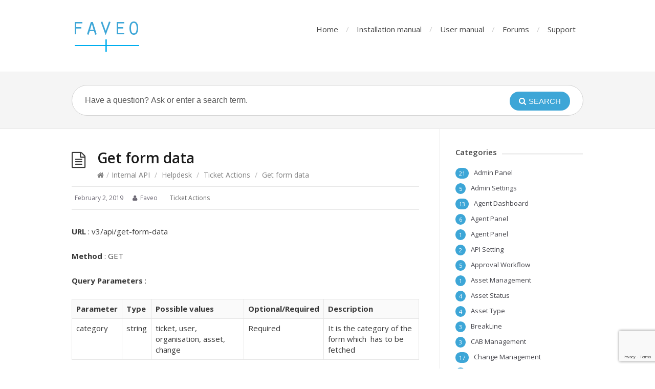

--- FILE ---
content_type: text/html; charset=UTF-8
request_url: https://developers.faveohelpdesk.com/get-form-data/
body_size: 60470
content:
<!DOCTYPE html>
<html lang="en-US">
<head>
  <meta http-equiv="X-UA-Compatible" content="IE=Edge"/>
  <meta charset="UTF-8" />
  <meta name="viewport" content="width=device-width">
  <meta name="format-detection" content="telephone=no">
  <title>Get form data &#8211; Faveo Developers Documentation</title>
<meta name='robots' content='max-image-preview:large' />
<link rel='dns-prefetch' href='//fonts.googleapis.com' />
<link rel="alternate" type="application/rss+xml" title="Faveo Developers Documentation &raquo; Feed" href="https://developers.faveohelpdesk.com/feed/" />
<link rel="alternate" type="application/rss+xml" title="Faveo Developers Documentation &raquo; Comments Feed" href="https://developers.faveohelpdesk.com/comments/feed/" />
<link rel="alternate" title="oEmbed (JSON)" type="application/json+oembed" href="https://developers.faveohelpdesk.com/wp-json/oembed/1.0/embed?url=https%3A%2F%2Fdevelopers.faveohelpdesk.com%2Fget-form-data%2F" />
<link rel="alternate" title="oEmbed (XML)" type="text/xml+oembed" href="https://developers.faveohelpdesk.com/wp-json/oembed/1.0/embed?url=https%3A%2F%2Fdevelopers.faveohelpdesk.com%2Fget-form-data%2F&#038;format=xml" />
<style id='wp-img-auto-sizes-contain-inline-css' type='text/css'>
img:is([sizes=auto i],[sizes^="auto," i]){contain-intrinsic-size:3000px 1500px}
/*# sourceURL=wp-img-auto-sizes-contain-inline-css */
</style>
<style id='wp-emoji-styles-inline-css' type='text/css'>

	img.wp-smiley, img.emoji {
		display: inline !important;
		border: none !important;
		box-shadow: none !important;
		height: 1em !important;
		width: 1em !important;
		margin: 0 0.07em !important;
		vertical-align: -0.1em !important;
		background: none !important;
		padding: 0 !important;
	}
/*# sourceURL=wp-emoji-styles-inline-css */
</style>
<style id='wp-block-library-inline-css' type='text/css'>
:root{--wp-block-synced-color:#7a00df;--wp-block-synced-color--rgb:122,0,223;--wp-bound-block-color:var(--wp-block-synced-color);--wp-editor-canvas-background:#ddd;--wp-admin-theme-color:#007cba;--wp-admin-theme-color--rgb:0,124,186;--wp-admin-theme-color-darker-10:#006ba1;--wp-admin-theme-color-darker-10--rgb:0,107,160.5;--wp-admin-theme-color-darker-20:#005a87;--wp-admin-theme-color-darker-20--rgb:0,90,135;--wp-admin-border-width-focus:2px}@media (min-resolution:192dpi){:root{--wp-admin-border-width-focus:1.5px}}.wp-element-button{cursor:pointer}:root .has-very-light-gray-background-color{background-color:#eee}:root .has-very-dark-gray-background-color{background-color:#313131}:root .has-very-light-gray-color{color:#eee}:root .has-very-dark-gray-color{color:#313131}:root .has-vivid-green-cyan-to-vivid-cyan-blue-gradient-background{background:linear-gradient(135deg,#00d084,#0693e3)}:root .has-purple-crush-gradient-background{background:linear-gradient(135deg,#34e2e4,#4721fb 50%,#ab1dfe)}:root .has-hazy-dawn-gradient-background{background:linear-gradient(135deg,#faaca8,#dad0ec)}:root .has-subdued-olive-gradient-background{background:linear-gradient(135deg,#fafae1,#67a671)}:root .has-atomic-cream-gradient-background{background:linear-gradient(135deg,#fdd79a,#004a59)}:root .has-nightshade-gradient-background{background:linear-gradient(135deg,#330968,#31cdcf)}:root .has-midnight-gradient-background{background:linear-gradient(135deg,#020381,#2874fc)}:root{--wp--preset--font-size--normal:16px;--wp--preset--font-size--huge:42px}.has-regular-font-size{font-size:1em}.has-larger-font-size{font-size:2.625em}.has-normal-font-size{font-size:var(--wp--preset--font-size--normal)}.has-huge-font-size{font-size:var(--wp--preset--font-size--huge)}.has-text-align-center{text-align:center}.has-text-align-left{text-align:left}.has-text-align-right{text-align:right}.has-fit-text{white-space:nowrap!important}#end-resizable-editor-section{display:none}.aligncenter{clear:both}.items-justified-left{justify-content:flex-start}.items-justified-center{justify-content:center}.items-justified-right{justify-content:flex-end}.items-justified-space-between{justify-content:space-between}.screen-reader-text{border:0;clip-path:inset(50%);height:1px;margin:-1px;overflow:hidden;padding:0;position:absolute;width:1px;word-wrap:normal!important}.screen-reader-text:focus{background-color:#ddd;clip-path:none;color:#444;display:block;font-size:1em;height:auto;left:5px;line-height:normal;padding:15px 23px 14px;text-decoration:none;top:5px;width:auto;z-index:100000}html :where(.has-border-color){border-style:solid}html :where([style*=border-top-color]){border-top-style:solid}html :where([style*=border-right-color]){border-right-style:solid}html :where([style*=border-bottom-color]){border-bottom-style:solid}html :where([style*=border-left-color]){border-left-style:solid}html :where([style*=border-width]){border-style:solid}html :where([style*=border-top-width]){border-top-style:solid}html :where([style*=border-right-width]){border-right-style:solid}html :where([style*=border-bottom-width]){border-bottom-style:solid}html :where([style*=border-left-width]){border-left-style:solid}html :where(img[class*=wp-image-]){height:auto;max-width:100%}:where(figure){margin:0 0 1em}html :where(.is-position-sticky){--wp-admin--admin-bar--position-offset:var(--wp-admin--admin-bar--height,0px)}@media screen and (max-width:600px){html :where(.is-position-sticky){--wp-admin--admin-bar--position-offset:0px}}

/*# sourceURL=wp-block-library-inline-css */
</style><style id='global-styles-inline-css' type='text/css'>
:root{--wp--preset--aspect-ratio--square: 1;--wp--preset--aspect-ratio--4-3: 4/3;--wp--preset--aspect-ratio--3-4: 3/4;--wp--preset--aspect-ratio--3-2: 3/2;--wp--preset--aspect-ratio--2-3: 2/3;--wp--preset--aspect-ratio--16-9: 16/9;--wp--preset--aspect-ratio--9-16: 9/16;--wp--preset--color--black: #000000;--wp--preset--color--cyan-bluish-gray: #abb8c3;--wp--preset--color--white: #ffffff;--wp--preset--color--pale-pink: #f78da7;--wp--preset--color--vivid-red: #cf2e2e;--wp--preset--color--luminous-vivid-orange: #ff6900;--wp--preset--color--luminous-vivid-amber: #fcb900;--wp--preset--color--light-green-cyan: #7bdcb5;--wp--preset--color--vivid-green-cyan: #00d084;--wp--preset--color--pale-cyan-blue: #8ed1fc;--wp--preset--color--vivid-cyan-blue: #0693e3;--wp--preset--color--vivid-purple: #9b51e0;--wp--preset--gradient--vivid-cyan-blue-to-vivid-purple: linear-gradient(135deg,rgb(6,147,227) 0%,rgb(155,81,224) 100%);--wp--preset--gradient--light-green-cyan-to-vivid-green-cyan: linear-gradient(135deg,rgb(122,220,180) 0%,rgb(0,208,130) 100%);--wp--preset--gradient--luminous-vivid-amber-to-luminous-vivid-orange: linear-gradient(135deg,rgb(252,185,0) 0%,rgb(255,105,0) 100%);--wp--preset--gradient--luminous-vivid-orange-to-vivid-red: linear-gradient(135deg,rgb(255,105,0) 0%,rgb(207,46,46) 100%);--wp--preset--gradient--very-light-gray-to-cyan-bluish-gray: linear-gradient(135deg,rgb(238,238,238) 0%,rgb(169,184,195) 100%);--wp--preset--gradient--cool-to-warm-spectrum: linear-gradient(135deg,rgb(74,234,220) 0%,rgb(151,120,209) 20%,rgb(207,42,186) 40%,rgb(238,44,130) 60%,rgb(251,105,98) 80%,rgb(254,248,76) 100%);--wp--preset--gradient--blush-light-purple: linear-gradient(135deg,rgb(255,206,236) 0%,rgb(152,150,240) 100%);--wp--preset--gradient--blush-bordeaux: linear-gradient(135deg,rgb(254,205,165) 0%,rgb(254,45,45) 50%,rgb(107,0,62) 100%);--wp--preset--gradient--luminous-dusk: linear-gradient(135deg,rgb(255,203,112) 0%,rgb(199,81,192) 50%,rgb(65,88,208) 100%);--wp--preset--gradient--pale-ocean: linear-gradient(135deg,rgb(255,245,203) 0%,rgb(182,227,212) 50%,rgb(51,167,181) 100%);--wp--preset--gradient--electric-grass: linear-gradient(135deg,rgb(202,248,128) 0%,rgb(113,206,126) 100%);--wp--preset--gradient--midnight: linear-gradient(135deg,rgb(2,3,129) 0%,rgb(40,116,252) 100%);--wp--preset--font-size--small: 13px;--wp--preset--font-size--medium: 20px;--wp--preset--font-size--large: 36px;--wp--preset--font-size--x-large: 42px;--wp--preset--spacing--20: 0.44rem;--wp--preset--spacing--30: 0.67rem;--wp--preset--spacing--40: 1rem;--wp--preset--spacing--50: 1.5rem;--wp--preset--spacing--60: 2.25rem;--wp--preset--spacing--70: 3.38rem;--wp--preset--spacing--80: 5.06rem;--wp--preset--shadow--natural: 6px 6px 9px rgba(0, 0, 0, 0.2);--wp--preset--shadow--deep: 12px 12px 50px rgba(0, 0, 0, 0.4);--wp--preset--shadow--sharp: 6px 6px 0px rgba(0, 0, 0, 0.2);--wp--preset--shadow--outlined: 6px 6px 0px -3px rgb(255, 255, 255), 6px 6px rgb(0, 0, 0);--wp--preset--shadow--crisp: 6px 6px 0px rgb(0, 0, 0);}:where(.is-layout-flex){gap: 0.5em;}:where(.is-layout-grid){gap: 0.5em;}body .is-layout-flex{display: flex;}.is-layout-flex{flex-wrap: wrap;align-items: center;}.is-layout-flex > :is(*, div){margin: 0;}body .is-layout-grid{display: grid;}.is-layout-grid > :is(*, div){margin: 0;}:where(.wp-block-columns.is-layout-flex){gap: 2em;}:where(.wp-block-columns.is-layout-grid){gap: 2em;}:where(.wp-block-post-template.is-layout-flex){gap: 1.25em;}:where(.wp-block-post-template.is-layout-grid){gap: 1.25em;}.has-black-color{color: var(--wp--preset--color--black) !important;}.has-cyan-bluish-gray-color{color: var(--wp--preset--color--cyan-bluish-gray) !important;}.has-white-color{color: var(--wp--preset--color--white) !important;}.has-pale-pink-color{color: var(--wp--preset--color--pale-pink) !important;}.has-vivid-red-color{color: var(--wp--preset--color--vivid-red) !important;}.has-luminous-vivid-orange-color{color: var(--wp--preset--color--luminous-vivid-orange) !important;}.has-luminous-vivid-amber-color{color: var(--wp--preset--color--luminous-vivid-amber) !important;}.has-light-green-cyan-color{color: var(--wp--preset--color--light-green-cyan) !important;}.has-vivid-green-cyan-color{color: var(--wp--preset--color--vivid-green-cyan) !important;}.has-pale-cyan-blue-color{color: var(--wp--preset--color--pale-cyan-blue) !important;}.has-vivid-cyan-blue-color{color: var(--wp--preset--color--vivid-cyan-blue) !important;}.has-vivid-purple-color{color: var(--wp--preset--color--vivid-purple) !important;}.has-black-background-color{background-color: var(--wp--preset--color--black) !important;}.has-cyan-bluish-gray-background-color{background-color: var(--wp--preset--color--cyan-bluish-gray) !important;}.has-white-background-color{background-color: var(--wp--preset--color--white) !important;}.has-pale-pink-background-color{background-color: var(--wp--preset--color--pale-pink) !important;}.has-vivid-red-background-color{background-color: var(--wp--preset--color--vivid-red) !important;}.has-luminous-vivid-orange-background-color{background-color: var(--wp--preset--color--luminous-vivid-orange) !important;}.has-luminous-vivid-amber-background-color{background-color: var(--wp--preset--color--luminous-vivid-amber) !important;}.has-light-green-cyan-background-color{background-color: var(--wp--preset--color--light-green-cyan) !important;}.has-vivid-green-cyan-background-color{background-color: var(--wp--preset--color--vivid-green-cyan) !important;}.has-pale-cyan-blue-background-color{background-color: var(--wp--preset--color--pale-cyan-blue) !important;}.has-vivid-cyan-blue-background-color{background-color: var(--wp--preset--color--vivid-cyan-blue) !important;}.has-vivid-purple-background-color{background-color: var(--wp--preset--color--vivid-purple) !important;}.has-black-border-color{border-color: var(--wp--preset--color--black) !important;}.has-cyan-bluish-gray-border-color{border-color: var(--wp--preset--color--cyan-bluish-gray) !important;}.has-white-border-color{border-color: var(--wp--preset--color--white) !important;}.has-pale-pink-border-color{border-color: var(--wp--preset--color--pale-pink) !important;}.has-vivid-red-border-color{border-color: var(--wp--preset--color--vivid-red) !important;}.has-luminous-vivid-orange-border-color{border-color: var(--wp--preset--color--luminous-vivid-orange) !important;}.has-luminous-vivid-amber-border-color{border-color: var(--wp--preset--color--luminous-vivid-amber) !important;}.has-light-green-cyan-border-color{border-color: var(--wp--preset--color--light-green-cyan) !important;}.has-vivid-green-cyan-border-color{border-color: var(--wp--preset--color--vivid-green-cyan) !important;}.has-pale-cyan-blue-border-color{border-color: var(--wp--preset--color--pale-cyan-blue) !important;}.has-vivid-cyan-blue-border-color{border-color: var(--wp--preset--color--vivid-cyan-blue) !important;}.has-vivid-purple-border-color{border-color: var(--wp--preset--color--vivid-purple) !important;}.has-vivid-cyan-blue-to-vivid-purple-gradient-background{background: var(--wp--preset--gradient--vivid-cyan-blue-to-vivid-purple) !important;}.has-light-green-cyan-to-vivid-green-cyan-gradient-background{background: var(--wp--preset--gradient--light-green-cyan-to-vivid-green-cyan) !important;}.has-luminous-vivid-amber-to-luminous-vivid-orange-gradient-background{background: var(--wp--preset--gradient--luminous-vivid-amber-to-luminous-vivid-orange) !important;}.has-luminous-vivid-orange-to-vivid-red-gradient-background{background: var(--wp--preset--gradient--luminous-vivid-orange-to-vivid-red) !important;}.has-very-light-gray-to-cyan-bluish-gray-gradient-background{background: var(--wp--preset--gradient--very-light-gray-to-cyan-bluish-gray) !important;}.has-cool-to-warm-spectrum-gradient-background{background: var(--wp--preset--gradient--cool-to-warm-spectrum) !important;}.has-blush-light-purple-gradient-background{background: var(--wp--preset--gradient--blush-light-purple) !important;}.has-blush-bordeaux-gradient-background{background: var(--wp--preset--gradient--blush-bordeaux) !important;}.has-luminous-dusk-gradient-background{background: var(--wp--preset--gradient--luminous-dusk) !important;}.has-pale-ocean-gradient-background{background: var(--wp--preset--gradient--pale-ocean) !important;}.has-electric-grass-gradient-background{background: var(--wp--preset--gradient--electric-grass) !important;}.has-midnight-gradient-background{background: var(--wp--preset--gradient--midnight) !important;}.has-small-font-size{font-size: var(--wp--preset--font-size--small) !important;}.has-medium-font-size{font-size: var(--wp--preset--font-size--medium) !important;}.has-large-font-size{font-size: var(--wp--preset--font-size--large) !important;}.has-x-large-font-size{font-size: var(--wp--preset--font-size--x-large) !important;}
/*# sourceURL=global-styles-inline-css */
</style>

<style id='classic-theme-styles-inline-css' type='text/css'>
/*! This file is auto-generated */
.wp-block-button__link{color:#fff;background-color:#32373c;border-radius:9999px;box-shadow:none;text-decoration:none;padding:calc(.667em + 2px) calc(1.333em + 2px);font-size:1.125em}.wp-block-file__button{background:#32373c;color:#fff;text-decoration:none}
/*# sourceURL=/wp-includes/css/classic-themes.min.css */
</style>
<link rel='stylesheet' id='ht_toc-style-css-css' href='https://developers.faveohelpdesk.com/wp-content/plugins/heroic-table-of-contents/dist/blocks.style.build.css?ver=1767831428' type='text/css' media='all' />
<link rel='stylesheet' id='shortcodes-css-css' href='https://developers.faveohelpdesk.com/wp-content/plugins/knowhow-tools/shortcodes//shortcodes.css?ver=6.9' type='text/css' media='all' />
<link rel='stylesheet' id='theme-style-css' href='https://developers.faveohelpdesk.com/wp-content/themes/knowhow/style.css?ver=6.9' type='text/css' media='all' />
<style id='theme-style-inline-css' type='text/css'>
 
				/* Links */
				a, 
				a:visited { color:#3da6d7; }
				a:hover, 
				.widget a:hover,
				#primary-nav ul a:hover,
				#footer-nav a:hover,
				#breadcrumbs a:hover { color:#3870c9; }
				
				/* Theme Color */
				#commentform #submit, 
				.st_faq h2.active .action, 
				.widget_categories ul span, 
				.pagination .current, 
				.tags a, 
				.page-links span,
				#comments .comment-meta .author-badge,
				input[type="reset"],
				input[type="submit"],
				input[type="button"] { background: #3da6d7; }
				#live-search #searchsubmit, input[type="submit"] { background-color: #3da6d7; }
				.tags a:before { border-color: transparent #3da6d7 transparent transparent; }

				
				
				
/*# sourceURL=theme-style-inline-css */
</style>
<link rel='stylesheet' id='theme-font-css' href='https://fonts.googleapis.com/css?family=Open+Sans:400,400italic,600,700&#038;subset=latin,latin-ext' type='text/css' media='all' />
<link rel='stylesheet' id='font-awesome-css' href='https://developers.faveohelpdesk.com/wp-content/themes/knowhow/css/font-awesome.min.css?ver=6.9' type='text/css' media='all' />
<script type="text/javascript" src="https://developers.faveohelpdesk.com/wp-includes/js/jquery/jquery.min.js?ver=3.7.1" id="jquery-core-js"></script>
<script type="text/javascript" src="https://developers.faveohelpdesk.com/wp-includes/js/jquery/jquery-migrate.min.js?ver=3.4.1" id="jquery-migrate-js"></script>
<link rel="https://api.w.org/" href="https://developers.faveohelpdesk.com/wp-json/" /><link rel="alternate" title="JSON" type="application/json" href="https://developers.faveohelpdesk.com/wp-json/wp/v2/posts/353" /><link rel="EditURI" type="application/rsd+xml" title="RSD" href="https://developers.faveohelpdesk.com/xmlrpc.php?rsd" />
<meta name="generator" content="WordPress 6.9" />
<link rel="canonical" href="https://developers.faveohelpdesk.com/get-form-data/" />
<link rel='shortlink' href='https://developers.faveohelpdesk.com/?p=353' />
<!--[if lt IE 9]><script src="https://developers.faveohelpdesk.com/wp-content/themes/knowhow/js/html5.js"></script><![endif]--><!--[if (gte IE 6)&(lte IE 8)]><script src="https://developers.faveohelpdesk.com/wp-content/themes/knowhow/js/selectivizr-min.js"></script><![endif]--><link rel="shortcut icon" href="https://developers.faveohelpdesk.com/wp-content/uploads/2023/08/favicon-16x16-2.png"/>
<link rel="icon" href="https://developers.faveohelpdesk.com/wp-content/uploads/2019/01/favicon1.png" sizes="32x32" />
<link rel="icon" href="https://developers.faveohelpdesk.com/wp-content/uploads/2019/01/favicon1.png" sizes="192x192" />
<link rel="apple-touch-icon" href="https://developers.faveohelpdesk.com/wp-content/uploads/2019/01/favicon1.png" />
<meta name="msapplication-TileImage" content="https://developers.faveohelpdesk.com/wp-content/uploads/2019/01/favicon1.png" />
		<style type="text/css" id="wp-custom-css">
			.imagee{
	border:1px solid #000;
}		</style>
						<style type="text/css" id="c4wp-checkout-css">
					.woocommerce-checkout .c4wp_captcha_field {
						margin-bottom: 10px;
						margin-top: 15px;
						position: relative;
						display: inline-block;
					}
				</style>
								<style type="text/css" id="c4wp-v3-lp-form-css">
					.login #login, .login #lostpasswordform {
						min-width: 350px !important;
					}
					.wpforms-field-c4wp iframe {
						width: 100% !important;
					}
				</style>
							<style type="text/css" id="c4wp-v3-lp-form-css">
				.login #login, .login #lostpasswordform {
					min-width: 350px !important;
				}
				.wpforms-field-c4wp iframe {
					width: 100% !important;
				}
			</style>
			</head>
<body class="wp-singular post-template-default single single-post postid-353 single-format-standard wp-embed-responsive wp-theme-knowhow">

  <!-- #site-container -->
  <div id="site-container" class="clearfix">

          <!-- #primary-nav-mobile -->
      <nav id="primary-nav-mobile">
        <a class="menu-toggle clearfix" href="#"><i class="fa fa-reorder"></i></a>
        <ul id="mobile-menu" class="clearfix"><li id="menu-item-1548" class="menu-item menu-item-type-custom menu-item-object-custom menu-item-home menu-item-1548"><a href="https://developers.faveohelpdesk.com">Home</a></li>
<li id="menu-item-1549" class="menu-item menu-item-type-custom menu-item-object-custom menu-item-1549"><a href="https://docs.faveohelpdesk.com/">Installation manual</a></li>
<li id="menu-item-1550" class="menu-item menu-item-type-custom menu-item-object-custom menu-item-1550"><a href="https://support.faveohelpdesk.com/knowledgebase">User manual</a></li>
<li id="menu-item-1551" class="menu-item menu-item-type-custom menu-item-object-custom menu-item-1551"><a href="https://community.faveohelpdesk.com/">Forums</a></li>
<li id="menu-item-1552" class="menu-item menu-item-type-custom menu-item-object-custom menu-item-1552"><a href="https://support.faveohelpdesk.com/">Support</a></li>
</ul>      </nav>
      <!-- /#primary-nav-mobile -->
    
    <!-- #header -->
    <header id="site-header" class="clearfix" role="banner">
      <div class="ht-container">

        <!-- #logo -->
        <div id="logo">
                    <a title="Faveo Developers Documentation" href="https://developers.faveohelpdesk.com">
                          <img alt="Faveo Developers Documentation" src="https://developers.faveohelpdesk.com/wp-content/uploads/2023/08/logo-1-4.png">
                      </a>
                  </div>
        <!-- /#logo -->

                  <!-- #primary-nav -->
          <nav id="primary-nav" role="navigation" class="clearfix">
            <ul id="menu-linked-menu" class="nav sf-menu clearfix"><li class="menu-item menu-item-type-custom menu-item-object-custom menu-item-home menu-item-1548"><a href="https://developers.faveohelpdesk.com">Home</a></li>
<li class="menu-item menu-item-type-custom menu-item-object-custom menu-item-1549"><a href="https://docs.faveohelpdesk.com/">Installation manual</a></li>
<li class="menu-item menu-item-type-custom menu-item-object-custom menu-item-1550"><a href="https://support.faveohelpdesk.com/knowledgebase">User manual</a></li>
<li class="menu-item menu-item-type-custom menu-item-object-custom menu-item-1551"><a href="https://community.faveohelpdesk.com/">Forums</a></li>
<li class="menu-item menu-item-type-custom menu-item-object-custom menu-item-1552"><a href="https://support.faveohelpdesk.com/">Support</a></li>
</ul>          </nav>
          <!-- #primary-nav -->
        
      </div>
    </header>
    <!-- /#header -->

    <!-- #live-search -->
    <div id="live-search">
      <div class="ht-container">
        <div id="search-wrap">
          <form role="search" method="get" id="searchform" class="clearfix" action="https://developers.faveohelpdesk.com/">
            <input type="text" onfocus="if (this.value == 'Have a question? Ask or enter a search term.') {this.value = '';}" onblur="if (this.value == '')  {this.value = 'Have a question? Ask or enter a search term.';}" value="Have a question? Ask or enter a search term." name="s" id="s" autocapitalize="off" autocorrect="off" autocomplete="off" />
            <i class="live-search-loading fa fa-spinner fa-spin"></i>
            <button type="submit" id="searchsubmit">
              <i class='fa fa-search'></i><span>Search</span>
            </button>
          </form>
        </div>
      </div>
    </div>
<!-- /#live-search -->



<!-- #primary -->
<div id="primary" class="sidebar-right clearfix"> 
  <!-- .ht-container -->
  <div class="ht-container">

    <!-- #content -->
    <section id="content" role="main">
      
      <!-- #page-header -->
      <header id="page-header" class="clearfix">
        <h1 class="page-title">Get form data</h1>
        <div id="breadcrumbs"><a href="https://developers.faveohelpdesk.com"><icon class="fa fa-home"></i></a><span class="sep">/</span><a href="https://developers.faveohelpdesk.com/category/internal-api/">Internal API</a> <span class="sep">/</span> <a href="https://developers.faveohelpdesk.com/category/internal-api/helpdesk-internal-api/">Helpdesk</a> <span class="sep">/</span> <a href="https://developers.faveohelpdesk.com/category/internal-api/helpdesk-internal-api/ticket-actions/">Ticket Actions</a> <span class="sep">/</span> Get form data</div>      </header>
      <!-- /#page-header --> 

      
      
                
        
  <ul class="entry-meta clearfix">

          <li class="date"> 
        <i class="fa fa-time"></i>
        <time datetime="2019-02-02" itemprop="datePublished">February 2, 2019</time>
      </li>
    
          <li class="author">
        <i class="fa fa-user"></i>
        Faveo      </li>
    

          <li class="category">
        <i class="fa fa-folder-close"></i>
        <a href="https://developers.faveohelpdesk.com/category/internal-api/helpdesk-internal-api/ticket-actions/" rel="category tag">Ticket Actions</a>      </li>
    
    
  </ul>
  
         
        <article id="post-353" class="clearfix post-353 post type-post status-publish format-standard hentry category-ticket-actions tag-v3">
          
         <!-- .entry-header -->
         <header class="entry-header">
          
                              
       </header>
       <!-- /.entry-header -->
       
       
       <div class="entry-content">
        <p><span style="font-weight: 400;"><strong>URL</strong> : v3/api/get-form-data</span></p>
<p><span style="font-weight: 400;"><strong>Method</strong> : GET</span></p>
<p><span style="font-weight: 400;"><strong>Query Parameters</strong> : </span></p>
<table>
<tbody>
<tr>
<td><b>Parameter</b></td>
<td><b>Type</b></td>
<td><b>Possible values</b></td>
<td><b>Optional/Required</b></td>
<td><b>Description</b></td>
</tr>
<tr>
<td><span style="font-weight: 400;">category</span></td>
<td><span style="font-weight: 400;">string</span></td>
<td><span style="font-weight: 400;">ticket, user, organisation, asset, change</span></td>
<td><span style="font-weight: 400;">Required</span></td>
<td><span style="font-weight: 400;">It is the category of the form which  has to be fetched</span></td>
</tr>
</tbody>
</table>
<p><span style="font-weight: 400;"><strong>Response</strong> :</span></p>
<pre class="EnlighterJSRAW" data-enlighter-language="json">{

  "success":true,

  "data":{

"form_fields":[

        {

           "id":1,

"title":"title",

           "pattern":"",//any regex pattern

"sort_order":1,

           "type":"email",

           "required_for_agent":1,

           "required_for_user":1,

           "display_for_agent":1,

           "display_for_user":1,

           "default":1,

           "media_option":"0",

           "api_endpoint":null,



           "labels_for_agent":[

              {

"id":1,

                 "language":"en",

                 "label":"Requester"

              }

           ],

           "labels_for_user":[

              {

"id":1,

"language":"en",

                 "label":"Requester"

              }

"labels_for_validation":[

              {

     "id":1,

"language":"en",

                 "label":"Requester"

              }

           ],



          "options":[            

{

     "id":null,

"labels":[//option labels

              {

                "id":1,//null if a new field is added

"language":"en",

                 "label":"Requester"

              }

            ],

           

           "nodes":[]//in case of nested fields add the

same document as above here



}



]

        }

         

     ]</pre>
<p>&nbsp;</p>
              </div>
      
      
        <div class="tags">
          <strong> Tagged: </strong><a href="https://developers.faveohelpdesk.com/tag/v3/" rel="tag">v3</a>        </div>
            
    </article>

       
               
       <section id="related-posts" class="clearfix">
           <h3 id="related-posts-title">Related Articles</h3>
           <ul class="clearfix">              
              <li class="standard">
                <h4 class="entry-title"><a href="https://developers.faveohelpdesk.com/assign-ticket/" rel="bookmark" title="Assign Ticket">Assign Ticket</a></h4>
            </li>

                      
              <li class="standard">
                <h4 class="entry-title"><a href="https://developers.faveohelpdesk.com/linking-label-to-the-ticket/" rel="bookmark" title="Linking Label to the Ticket">Linking Label to the Ticket</a></h4>
            </li>

                      
              <li class="standard">
                <h4 class="entry-title"><a href="https://developers.faveohelpdesk.com/linking-tag-to-the-ticket/" rel="bookmark" title="Linking Tag to the Ticket">Linking Tag to the Ticket</a></h4>
            </li>

                      
              <li class="standard">
                <h4 class="entry-title"><a href="https://developers.faveohelpdesk.com/change-ticket-department/" rel="bookmark" title="Change ticket department">Change ticket department</a></h4>
            </li>

                      
              <li class="standard">
                <h4 class="entry-title"><a href="https://developers.faveohelpdesk.com/change-ticket-due-date/" rel="bookmark" title="Change ticket due-date">Change ticket due-date</a></h4>
            </li>

                      
              <li class="standard">
                <h4 class="entry-title"><a href="https://developers.faveohelpdesk.com/get-action-list-functionality-which-is-allowed-to-a-logged-in-agent/" rel="bookmark" title="Get action list ( functionality which is allowed to a logged in agent )">Get action list ( functionality which is allowed to a logged in agent )</a></h4>
            </li>

            </ul></section>
      


</section>
<!-- #content -->

    <!-- #sidebar -->
  <aside id="sidebar" role="complementary">
    <div id="categories-4" class="widget widget_categories clearfix"><h4 class="widget-title"><span>Categories</span></h4>
			<ul>
					<li class="cat-item cat-item-34"><a href="https://developers.faveohelpdesk.com/category/internal-api/helpdesk-internal-api/admin-panel/">Admin Panel</a> <span>21</span>
</li>
	<li class="cat-item cat-item-26"><a href="https://developers.faveohelpdesk.com/category/internal-api/helpdesk-internal-api/admin-settings/">Admin Settings</a> <span>5</span>
</li>
	<li class="cat-item cat-item-27"><a href="https://developers.faveohelpdesk.com/category/internal-api/helpdesk-internal-api/agent-dashboard/">Agent Dashboard</a> <span>13</span>
</li>
	<li class="cat-item cat-item-50"><a href="https://developers.faveohelpdesk.com/category/api/servicedesk/agent-panel/">Agent Panel</a> <span>6</span>
</li>
	<li class="cat-item cat-item-84"><a href="https://developers.faveohelpdesk.com/category/internal-api/helpdesk-internal-api/agent-panel-helpdesk-internal-api/">Agent Panel</a> <span>1</span>
</li>
	<li class="cat-item cat-item-82"><a href="https://developers.faveohelpdesk.com/category/internal-api/helpdesk-internal-api/admin-settings/api-setting/">API Setting</a> <span>2</span>
</li>
	<li class="cat-item cat-item-30"><a href="https://developers.faveohelpdesk.com/category/internal-api/helpdesk-internal-api/approval-workflow/">Approval Workflow</a> <span>5</span>
</li>
	<li class="cat-item cat-item-41"><a href="https://developers.faveohelpdesk.com/category/api/servicedesk/asset-management/">Asset Management</a> <span>1</span>
</li>
	<li class="cat-item cat-item-79"><a href="https://developers.faveohelpdesk.com/category/api/servicedesk/admin-panel-servicedesk/asset-status/">Asset Status</a> <span>4</span>
</li>
	<li class="cat-item cat-item-77"><a href="https://developers.faveohelpdesk.com/category/api/servicedesk/admin-panel-servicedesk/asset-type/">Asset Type</a> <span>4</span>
</li>
	<li class="cat-item cat-item-109"><a href="https://developers.faveohelpdesk.com/category/internal-api/helpdesk-internal-api/admin-panel/email/breakline/">BreakLine</a> <span>3</span>
</li>
	<li class="cat-item cat-item-43"><a href="https://developers.faveohelpdesk.com/category/api/servicedesk/cab-management/">CAB Management</a> <span>3</span>
</li>
	<li class="cat-item cat-item-38"><a href="https://developers.faveohelpdesk.com/category/api/servicedesk/change-management/">Change Management</a> <span>17</span>
</li>
	<li class="cat-item cat-item-33"><a href="https://developers.faveohelpdesk.com/category/internal-api/helpdesk-internal-api/client-panel/">Client Panel</a> <span>6</span>
</li>
	<li class="cat-item cat-item-96"><a href="https://developers.faveohelpdesk.com/category/api/servicedesk/asset-management/cmdb/">CMDB</a> <span>8</span>
</li>
	<li class="cat-item cat-item-51"><a href="https://developers.faveohelpdesk.com/category/api/servicedesk/agent-panel/contract-management/">Contract Management</a> <span>11</span>
</li>
	<li class="cat-item cat-item-9"><a href="https://developers.faveohelpdesk.com/category/core/">Core</a> <span>1</span>
</li>
	<li class="cat-item cat-item-99"><a href="https://developers.faveohelpdesk.com/category/internal-api/helpdesk-internal-api/admin-settings/cron/">Cron</a> <span>2</span>
</li>
	<li class="cat-item cat-item-98"><a href="https://developers.faveohelpdesk.com/category/internal-api/helpdesk-internal-api/admin-panel/department/">Department</a> <span>4</span>
</li>
	<li class="cat-item cat-item-103"><a href="https://developers.faveohelpdesk.com/category/internal-api/helpdesk-internal-api/admin-panel/error-logs-and-debugging/">Error logs and debugging</a> <span>2</span>
</li>
	<li class="cat-item cat-item-4"><a href="https://developers.faveohelpdesk.com/category/events/">Events</a> <span>4</span>
</li>
	<li class="cat-item cat-item-2"><a href="https://developers.faveohelpdesk.com/category/api/">External API</a> <span>10</span>
</li>
	<li class="cat-item cat-item-116"><a href="https://developers.faveohelpdesk.com/category/core/form-builder/">Form builder</a> <span>5</span>
</li>
	<li class="cat-item cat-item-44"><a href="https://developers.faveohelpdesk.com/category/internal-api/helpdesk-internal-api/admin-panel/forms/">Forms</a> <span>6</span>
</li>
	<li class="cat-item cat-item-86"><a href="https://developers.faveohelpdesk.com/category/internal-api/helpdesk-internal-api/admin-panel/help-topic/">Help Topic</a> <span>3</span>
</li>
	<li class="cat-item cat-item-11"><a href="https://developers.faveohelpdesk.com/category/helpdesk/">Helpdesk</a> <span>28</span>
</li>
	<li class="cat-item cat-item-22"><a href="https://developers.faveohelpdesk.com/category/internal-api/helpdesk-internal-api/">Helpdesk</a> <span>15</span>
</li>
	<li class="cat-item cat-item-20"><a href="https://developers.faveohelpdesk.com/category/internal-api/">Internal API</a> <span>14</span>
</li>
	<li class="cat-item cat-item-95"><a href="https://developers.faveohelpdesk.com/category/internal-api/helpdesk-internal-api/agent-panel-helpdesk-internal-api/knowledge-base/">Knowledge Base</a> <span>5</span>
</li>
	<li class="cat-item cat-item-5"><a href="https://developers.faveohelpdesk.com/category/internal-api/helpdesk-internal-api/admin-settings/languages/">Languages</a> <span>2</span>
</li>
	<li class="cat-item cat-item-25"><a href="https://developers.faveohelpdesk.com/category/plugins/ldap/">LDAP</a> <span>7</span>
</li>
	<li class="cat-item cat-item-46"><a href="https://developers.faveohelpdesk.com/category/api/servicedesk/admin-panel-servicedesk/license-type-management/">License Type Management</a> <span>4</span>
</li>
	<li class="cat-item cat-item-107"><a href="https://developers.faveohelpdesk.com/category/internal-api/helpdesk-internal-api/admin-panel/location/">Location</a> <span>1</span>
</li>
	<li class="cat-item cat-item-105"><a href="https://developers.faveohelpdesk.com/category/internal-api/helpdesk-internal-api/system-logs/login-logs/">Login Logs</a> <span>4</span>
</li>
	<li class="cat-item cat-item-104"><a href="https://developers.faveohelpdesk.com/category/internal-api/helpdesk-internal-api/admin-panel/modules/">Modules</a> <span>2</span>
</li>
	<li class="cat-item cat-item-112"><a href="https://developers.faveohelpdesk.com/category/core/notify-module/">Notify Module</a> <span>4</span>
</li>
	<li class="cat-item cat-item-85"><a href="https://developers.faveohelpdesk.com/category/internal-api/helpdesk-internal-api/agent-panel-helpdesk-internal-api/organization/">Organization</a> <span>2</span>
</li>
	<li class="cat-item cat-item-3"><a href="https://developers.faveohelpdesk.com/category/plugins/">Plugins</a> <span>1</span>
</li>
	<li class="cat-item cat-item-13"><a href="https://developers.faveohelpdesk.com/category/api/plugins-api/">Plugins</a> <span>3</span>
</li>
	<li class="cat-item cat-item-37"><a href="https://developers.faveohelpdesk.com/category/api/servicedesk/problem-management/">Problem Management</a> <span>8</span>
</li>
	<li class="cat-item cat-item-49"><a href="https://developers.faveohelpdesk.com/category/api/servicedesk/admin-panel-servicedesk/product/">Product</a> <span>7</span>
</li>
	<li class="cat-item cat-item-93"><a href="https://developers.faveohelpdesk.com/category/internal-api/helpdesk-internal-api/admin-panel/queue/">Queue</a> <span>4</span>
</li>
	<li class="cat-item cat-item-111"><a href="https://developers.faveohelpdesk.com/category/internal-api/helpdesk-internal-api/admin-settings/rating/">rating</a> <span>5</span>
</li>
	<li class="cat-item cat-item-115"><a href="https://developers.faveohelpdesk.com/category/redaction/">Redaction</a> <span>1</span>
</li>
	<li class="cat-item cat-item-39"><a href="https://developers.faveohelpdesk.com/category/api/servicedesk/agent-panel/release-management/">Release Management</a> <span>7</span>
</li>
	<li class="cat-item cat-item-32"><a href="https://developers.faveohelpdesk.com/category/internal-api/reports/">Reports</a> <span>8</span>
</li>
	<li class="cat-item cat-item-113"><a href="https://developers.faveohelpdesk.com/category/api/servicedesk/sd-webhook/">SD Webhook</a> <span>1</span>
</li>
	<li class="cat-item cat-item-12"><a href="https://developers.faveohelpdesk.com/category/api/servicedesk/">Servicedesk</a> <span>3</span>
</li>
	<li class="cat-item cat-item-97"><a href="https://developers.faveohelpdesk.com/category/internal-api/helpdesk-internal-api/admin-panel/social-login/">Social Login</a> <span>2</span>
</li>
	<li class="cat-item cat-item-89"><a href="https://developers.faveohelpdesk.com/category/internal-api/helpdesk-internal-api/admin-panel/sources/">Sources</a> <span>5</span>
</li>
	<li class="cat-item cat-item-10"><a href="https://developers.faveohelpdesk.com/category/standards/">Standards</a> <span>3</span>
</li>
	<li class="cat-item cat-item-114"><a href="https://developers.faveohelpdesk.com/category/system-level-activity-logs/">System Level Activity Logs</a> <span>1</span>
</li>
	<li class="cat-item cat-item-31"><a href="https://developers.faveohelpdesk.com/category/internal-api/helpdesk-internal-api/system-logs/">System Logs</a> <span>6</span>
</li>
	<li class="cat-item cat-item-81"><a href="https://developers.faveohelpdesk.com/category/internal-api/helpdesk-internal-api/admin-settings/system-setting/">System Setting</a> <span>2</span>
</li>
	<li class="cat-item cat-item-88"><a href="https://developers.faveohelpdesk.com/category/internal-api/helpdesk-internal-api/admin-panel/tag/">Tag</a> <span>6</span>
</li>
	<li class="cat-item cat-item-110"><a href="https://developers.faveohelpdesk.com/category/internal-api/helpdesk-internal-api/admin-panel/team/">Team</a> <span>5</span>
</li>
	<li class="cat-item cat-item-29"><a href="https://developers.faveohelpdesk.com/category/internal-api/helpdesk-internal-api/ticket-actions/">Ticket Actions</a> <span>11</span>
</li>
	<li class="cat-item cat-item-121"><a href="https://developers.faveohelpdesk.com/category/internal-api/helpdesk-internal-api/admin-panel/ticket-fields/">Ticket Fields</a> <span>4</span>
</li>
	<li class="cat-item cat-item-28"><a href="https://developers.faveohelpdesk.com/category/internal-api/helpdesk-internal-api/ticket-info/">Ticket Info</a> <span>11</span>
</li>
	<li class="cat-item cat-item-92"><a href="https://developers.faveohelpdesk.com/category/internal-api/helpdesk-internal-api/admin-panel/ticket-priority/">Ticket Priority</a> <span>4</span>
</li>
	<li class="cat-item cat-item-102"><a href="https://developers.faveohelpdesk.com/category/internal-api/helpdesk-internal-api/admin-panel/ticket-status/">Ticket Status</a> <span>6</span>
</li>
	<li class="cat-item cat-item-90"><a href="https://developers.faveohelpdesk.com/category/internal-api/helpdesk-internal-api/admin-panel/ticket-type/">Ticket Type</a> <span>5</span>
</li>
	<li class="cat-item cat-item-42"><a href="https://developers.faveohelpdesk.com/category/internal-api/helpdesk-internal-api/time-track/">Time Track</a> <span>3</span>
</li>
	<li class="cat-item cat-item-1"><a href="https://developers.faveohelpdesk.com/category/uncategorized/">Uncategorized</a> <span>26</span>
</li>
	<li class="cat-item cat-item-80"><a href="https://developers.faveohelpdesk.com/category/internal-api/helpdesk-internal-api/admin-settings/user-options/">User Options</a> <span>2</span>
</li>
			</ul>

			</div><div id="st_popular_articles_widget-3" class="widget st_popular_articles_widget clearfix"> 
        <h4 class="widget-title"><span>Popular Articles</span></h4>                            
                <ul class="clearfix">
                
					                                        <li class="clearfix format-standard">
					<a href="https://developers.faveohelpdesk.com/login/" rel="bookmark">Login</a>
                    </li>
                                        <li class="clearfix format-standard">
					<a href="https://developers.faveohelpdesk.com/faveo-helpdesk-programming-standards/" rel="bookmark">Faveo Helpdesk Programming Standards</a>
                    </li>
                                        <li class="clearfix format-standard">
					<a href="https://developers.faveohelpdesk.com/create-ticket-v3/" rel="bookmark">Create Ticket V3</a>
                    </li>
                                        <li class="clearfix format-standard">
					<a href="https://developers.faveohelpdesk.com/how-to-pass-oauth2-token-in-api-version-3/" rel="bookmark">How to pass OAuth2 token in API version 3</a>
                    </li>
                                        
                    
                </ul>
		
		</div>    <!-- #sidebar -->
  </aside>
  
</div>
<!-- .ht-container -->
</div>
<!-- /#primary -->

<!-- #footer-widgets -->
<!-- /#footer-widgets -->

<!-- #site-footer -->
<footer id="site-footer" class="clearfix" role="contentinfo">
  <div class="ht-container">

        <nav id="footer-nav" role="navigation">
      <ul id="menu-linked-menu-1" class="nav-footer clearfix"><li class="menu-item menu-item-type-custom menu-item-object-custom menu-item-home menu-item-1548"><a href="https://developers.faveohelpdesk.com">Home</a></li>
<li class="menu-item menu-item-type-custom menu-item-object-custom menu-item-1549"><a href="https://docs.faveohelpdesk.com/">Installation manual</a></li>
<li class="menu-item menu-item-type-custom menu-item-object-custom menu-item-1550"><a href="https://support.faveohelpdesk.com/knowledgebase">User manual</a></li>
<li class="menu-item menu-item-type-custom menu-item-object-custom menu-item-1551"><a href="https://community.faveohelpdesk.com/">Forums</a></li>
<li class="menu-item menu-item-type-custom menu-item-object-custom menu-item-1552"><a href="https://support.faveohelpdesk.com/">Support</a></li>
</ul>    </nav>
  
  <small id="copyright">
      © Ladybird Web Solution Pvt Ltd. All Rights Reserved. Powered by <a href="https://www.ladybirdweb.com/" target="_blank" rel="noopener"><img src="https://www.faveohelpdesk.com/wp-content/uploads/2015/06/Ladybird1.png" alt="Ladybird" /></a>  </small>
  
</div>
<!-- /.ht-container -->
</footer> 
<!-- /#site-footer -->

<!-- /#site-container -->
</div>

<script type="speculationrules">
{"prefetch":[{"source":"document","where":{"and":[{"href_matches":"/*"},{"not":{"href_matches":["/wp-*.php","/wp-admin/*","/wp-content/uploads/*","/wp-content/*","/wp-content/plugins/*","/wp-content/themes/knowhow/*","/*\\?(.+)"]}},{"not":{"selector_matches":"a[rel~=\"nofollow\"]"}},{"not":{"selector_matches":".no-prefetch, .no-prefetch a"}}]},"eagerness":"conservative"}]}
</script>
	<script type="text/javascript">
	jQuery(document).ready(function() {
	jQuery('#live-search #s').liveSearch({url: 'https://developers.faveohelpdesk.com/index.php?ajax=1&s='});
	});
	</script>
<script type="text/javascript" src="https://developers.faveohelpdesk.com/wp-content/plugins/heroic-table-of-contents/dist/script.min.js?ver=1767831428" id="ht_toc-script-js-js"></script>
<script type="text/javascript" src="https://developers.faveohelpdesk.com/wp-content/plugins/knowhow-tools/shortcodes//shortcodes.js?ver=6.9" id="shortcodes-js-js"></script>
<script type="text/javascript" src="https://developers.faveohelpdesk.com/wp-content/themes/knowhow/js/functions.js?ver=6.9" id="st_theme_custom-js"></script>
<script type="text/javascript" src="https://developers.faveohelpdesk.com/wp-content/themes/knowhow/js/jquery.livesearch.js?ver=6.9" id="st_live_search-js"></script>
<script id="wp-emoji-settings" type="application/json">
{"baseUrl":"https://s.w.org/images/core/emoji/17.0.2/72x72/","ext":".png","svgUrl":"https://s.w.org/images/core/emoji/17.0.2/svg/","svgExt":".svg","source":{"concatemoji":"https://developers.faveohelpdesk.com/wp-includes/js/wp-emoji-release.min.js?ver=6.9"}}
</script>
<script type="module">
/* <![CDATA[ */
/*! This file is auto-generated */
const a=JSON.parse(document.getElementById("wp-emoji-settings").textContent),o=(window._wpemojiSettings=a,"wpEmojiSettingsSupports"),s=["flag","emoji"];function i(e){try{var t={supportTests:e,timestamp:(new Date).valueOf()};sessionStorage.setItem(o,JSON.stringify(t))}catch(e){}}function c(e,t,n){e.clearRect(0,0,e.canvas.width,e.canvas.height),e.fillText(t,0,0);t=new Uint32Array(e.getImageData(0,0,e.canvas.width,e.canvas.height).data);e.clearRect(0,0,e.canvas.width,e.canvas.height),e.fillText(n,0,0);const a=new Uint32Array(e.getImageData(0,0,e.canvas.width,e.canvas.height).data);return t.every((e,t)=>e===a[t])}function p(e,t){e.clearRect(0,0,e.canvas.width,e.canvas.height),e.fillText(t,0,0);var n=e.getImageData(16,16,1,1);for(let e=0;e<n.data.length;e++)if(0!==n.data[e])return!1;return!0}function u(e,t,n,a){switch(t){case"flag":return n(e,"\ud83c\udff3\ufe0f\u200d\u26a7\ufe0f","\ud83c\udff3\ufe0f\u200b\u26a7\ufe0f")?!1:!n(e,"\ud83c\udde8\ud83c\uddf6","\ud83c\udde8\u200b\ud83c\uddf6")&&!n(e,"\ud83c\udff4\udb40\udc67\udb40\udc62\udb40\udc65\udb40\udc6e\udb40\udc67\udb40\udc7f","\ud83c\udff4\u200b\udb40\udc67\u200b\udb40\udc62\u200b\udb40\udc65\u200b\udb40\udc6e\u200b\udb40\udc67\u200b\udb40\udc7f");case"emoji":return!a(e,"\ud83e\u1fac8")}return!1}function f(e,t,n,a){let r;const o=(r="undefined"!=typeof WorkerGlobalScope&&self instanceof WorkerGlobalScope?new OffscreenCanvas(300,150):document.createElement("canvas")).getContext("2d",{willReadFrequently:!0}),s=(o.textBaseline="top",o.font="600 32px Arial",{});return e.forEach(e=>{s[e]=t(o,e,n,a)}),s}function r(e){var t=document.createElement("script");t.src=e,t.defer=!0,document.head.appendChild(t)}a.supports={everything:!0,everythingExceptFlag:!0},new Promise(t=>{let n=function(){try{var e=JSON.parse(sessionStorage.getItem(o));if("object"==typeof e&&"number"==typeof e.timestamp&&(new Date).valueOf()<e.timestamp+604800&&"object"==typeof e.supportTests)return e.supportTests}catch(e){}return null}();if(!n){if("undefined"!=typeof Worker&&"undefined"!=typeof OffscreenCanvas&&"undefined"!=typeof URL&&URL.createObjectURL&&"undefined"!=typeof Blob)try{var e="postMessage("+f.toString()+"("+[JSON.stringify(s),u.toString(),c.toString(),p.toString()].join(",")+"));",a=new Blob([e],{type:"text/javascript"});const r=new Worker(URL.createObjectURL(a),{name:"wpTestEmojiSupports"});return void(r.onmessage=e=>{i(n=e.data),r.terminate(),t(n)})}catch(e){}i(n=f(s,u,c,p))}t(n)}).then(e=>{for(const n in e)a.supports[n]=e[n],a.supports.everything=a.supports.everything&&a.supports[n],"flag"!==n&&(a.supports.everythingExceptFlag=a.supports.everythingExceptFlag&&a.supports[n]);var t;a.supports.everythingExceptFlag=a.supports.everythingExceptFlag&&!a.supports.flag,a.supports.everything||((t=a.source||{}).concatemoji?r(t.concatemoji):t.wpemoji&&t.twemoji&&(r(t.twemoji),r(t.wpemoji)))});
//# sourceURL=https://developers.faveohelpdesk.com/wp-includes/js/wp-emoji-loader.min.js
/* ]]> */
</script>
<!-- CAPTCHA added with CAPTCHA 4WP plugin. More information: https://captcha4wp.com -->			<script  id="c4wp-recaptcha-js" src="https://www.google.com/recaptcha/api.js?render=6LdIAqEUAAAAADSlIyYKMKlybBxuGZU_imaQs3Ag&#038;hl=en"></script>
			<script id="c4wp-inline-js" type="text/javascript">
				/* @v3-js:start */
					let c4wp_onloadCallback = function() {
						for ( var i = 0; i < document.forms.length; i++ ) {
							let form 		   = document.forms[i];
							let captcha_div    = form.querySelector( '.c4wp_captcha_field_div:not(.rendered)' );
							let jetpack_sso    = form.querySelector( '#jetpack-sso-wrap' );
							var wcblock_submit = form.querySelector( '.wc-block-components-checkout-place-order-button' );
							var has_wc_submit  = null !== wcblock_submit;
							
							if ( null === captcha_div && ! has_wc_submit || form.id == 'create-group-form' ) {	
								if ( ! form.parentElement.classList.contains( 'nf-form-layout' ) ) {
									continue;
								}
							
							}
							if ( ! has_wc_submit ) {
								if ( !( captcha_div.offsetWidth || captcha_div.offsetHeight || captcha_div.getClientRects().length ) ) {					    	
									if ( jetpack_sso == null && ! form.classList.contains( 'woocommerce-form-login' ) ) {
										continue;
									}
								}
							}

							let alreadyCloned = form.querySelector( '.c4wp-submit' );
							if ( null != alreadyCloned ) {
								continue;
							}

							let foundSubmitBtn = form.querySelector( '#signup-form [type=submit], [type=submit]:not(#group-creation-create):not([name="signup_submit"]):not([name="ac_form_submit"]):not(.verify-captcha)' );
							let cloned = false;
							let clone  = false;

							// Submit button found, clone it.
							if ( foundSubmitBtn ) {
								clone = foundSubmitBtn.cloneNode(true);
								clone.classList.add( 'c4wp-submit' );
								clone.removeAttribute( 'onclick' );
								clone.removeAttribute( 'onkeypress' );
								if ( foundSubmitBtn.parentElement.form === null ) {
									foundSubmitBtn.parentElement.prepend(clone);
								} else {
									foundSubmitBtn.parentElement.insertBefore( clone, foundSubmitBtn );
								}
								foundSubmitBtn.style.display = "none";
								captcha_div                  = form.querySelector( '.c4wp_captcha_field_div' );
								cloned = true;
							}

							// WC block checkout clone btn.
							if ( has_wc_submit && ! form.classList.contains( 'c4wp-primed' ) ) {
								clone = wcblock_submit.cloneNode(true);
								clone.classList.add( 'c4wp-submit' );
								clone.classList.add( 'c4wp-clone' );
								clone.removeAttribute( 'onclick' );
								clone.removeAttribute( 'onkeypress' );
								if ( wcblock_submit.parentElement.form === null ) {
									wcblock_submit.parentElement.prepend(clone);
								} else {
									wcblock_submit.parentElement.insertBefore( clone, wcblock_submit );
								}
								wcblock_submit.style.display = "none";

								clone.addEventListener('click', function( e ){
									if ( form.classList.contains( 'c4wp_v2_fallback_active' ) ) {
										jQuery( form ).find( '.wc-block-components-checkout-place-order-button:not(.c4wp-submit)' ).click(); 
										return true;
									} else {
										grecaptcha.execute( '6LdIAqEUAAAAADSlIyYKMKlybBxuGZU_imaQs3Ag', ).then( function( data ) {
											form.classList.add( 'c4wp-primed' );
										});	
									}

								});
								foundSubmitBtn = wcblock_submit;
								cloned = true;
							}
							
							// Clone created, listen to its click.
							if ( cloned ) {
								clone.addEventListener( 'click', function ( event ) {
									logSubmit( event, 'cloned', form, foundSubmitBtn );
								});
							// No clone, execute and watch for form submission.
							} else {
								grecaptcha.execute(
									'6LdIAqEUAAAAADSlIyYKMKlybBxuGZU_imaQs3Ag',
								).then( function( data ) {
									var responseElem = form.querySelector( '.c4wp_response' );
									if ( responseElem == null ) {
										var responseElem = document.querySelector( '.c4wp_response' );
									}
									if ( responseElem != null ) {
										responseElem.setAttribute( 'value', data );	
									}									
								});

								// Anything else.
								form.addEventListener( 'submit', function ( event ) {
									logSubmit( event, 'other', form );
								});	
							}

							function logSubmit( event, form_type = '', form, foundSubmitBtn ) {
								// Standard v3 check.
								if ( ! form.classList.contains( 'c4wp_v2_fallback_active' ) && ! form.classList.contains( 'c4wp_verified' ) ) {
									event.preventDefault();
									try {
										grecaptcha.execute(
											'6LdIAqEUAAAAADSlIyYKMKlybBxuGZU_imaQs3Ag',
										).then( function( data ) {	
											var responseElem = form.querySelector( '.c4wp_response' );
											if ( responseElem == null ) {
												var responseElem = document.querySelector( '.c4wp_response' );
											}
											
											responseElem.setAttribute( 'value', data );	

											if ( form.classList.contains( 'wc-block-checkout__form' ) ) {
												// WC block checkout.
												let input = document.querySelector('input[id*="c4wp-wc-checkout"]'); 
												let lastValue = input.value;
												var token = data;
												input.value = token;
												let event = new Event('input', { bubbles: true });
												event.simulated = true;
												let tracker = input._valueTracker;
												if (tracker) {
													tracker.setValue( lastValue );
												}
												input.dispatchEvent(event)												
											}

														
			/* @v3-fallback-js:start */
			if ( typeof captcha_div == 'undefined' && form.classList.contains( 'wc-block-checkout__form' ) ) {
				var captcha_div = form.querySelector( '#additional-information-c4wp-c4wp-wc-checkout' );
			}

			if ( ! captcha_div && form.classList.contains( 'wc-block-checkout__form' ) ) {
				var captcha_div = form.querySelector( '#order-c4wp-c4wp-wc-checkout' );
			}

			if ( typeof captcha_div == 'undefined' ) {
				var captcha_div = form.querySelector( '.c4wp_captcha_field_div' );
			}

			var parentElem = captcha_div.parentElement;

			if ( ( form.classList.contains( 'c4wp-primed' ) ) || ( ! form.classList.contains( 'c4wp_verify_underway' ) && captcha_div.parentElement.getAttribute( 'data-c4wp-use-ajax' ) == 'true' ) ) {

				form.classList.add('c4wp_verify_underway' );
				const flagMarkup =  '<input id="c4wp_ajax_flag" type="hidden" name="c4wp_ajax_flag" value="c4wp_ajax_flag">';
				var flagMarkupDiv = document.createElement('div');
				flagMarkupDiv.innerHTML = flagMarkup.trim();

				form.appendChild( flagMarkupDiv );
	
				var nonce = captcha_div.parentElement.getAttribute( 'data-nonce' );

				var formData = new FormData();

				formData.append( 'action', 'c4wp_ajax_verify' );
				formData.append( 'nonce', nonce );
				formData.append( 'response', data );
				
				fetch( 'https://developers.faveohelpdesk.com/wp-admin/admin-ajax.php', {
					method: 'POST',
					body: formData,
				} ) // wrapped
					.then( 
						res => res.json()
					)
					.then( data => {
						if ( data['success'] ) {
							form.classList.add( 'c4wp_verified' );
							// Submit as usual.
							if ( foundSubmitBtn ) {
								foundSubmitBtn.click();
							} else if ( form.classList.contains( 'wc-block-checkout__form' ) ) {
								jQuery( form ).find( '.wc-block-components-checkout-place-order-button:not(.c4wp-submit)' ).click(); 
							} else {								
								if ( typeof form.submit === 'function' ) {
									form.submit();
								} else {
									HTMLFormElement.prototype.submit.call(form);
								}
							}

						} else {
							//jQuery( '.nf-form-cont' ).trigger( 'nfFormReady' );

							if ( 'redirect' === 'v2_checkbox' ) {
								window.location.href = '';
							}

							if ( 'v2_checkbox' === 'v2_checkbox' ) {
								if ( form.classList.contains( 'wc-block-checkout__form' ) ) {
									captcha_div = captcha_div.parentElement;
								}

								captcha_div.innerHTML = '';
								form.classList.add( 'c4wp_v2_fallback_active' );
								flagMarkupDiv.firstChild.setAttribute( 'name', 'c4wp_v2_fallback' );

								var c4wp_captcha = grecaptcha.render( captcha_div,{
									'sitekey' : '',		
									'size'  : 'normal',
									'theme' : 'light',				
									'expired-callback' : function(){
										grecaptcha.reset( c4wp_captcha );
									}
								}); 
								jQuery( '.ninja-forms-field.c4wp-submit' ).prop( 'disabled', false );
							}

							if ( form.classList.contains( 'wc-block-checkout__form' ) ) {
								return true;
							}

							if ( form.parentElement.classList.contains( 'nf-form-layout' ) ) {
								jQuery( '.ninja-forms-field.c4wp-submit' ).prop( 'disabled', false );
								return false;
							}

							// Prevent further submission
							event.preventDefault();
							return false;
						}
					} )
					.catch( err => console.error( err ) );

				// Prevent further submission
				event.preventDefault();
				return false;
			}
			/* @v3-fallback-js:end */
			
			
											// Submit as usual.
											if ( foundSubmitBtn ) {
												foundSubmitBtn.click();
											} else if ( form.classList.contains( 'wc-block-checkout__form' ) ) {
												jQuery( form ).find( '.wc-block-components-checkout-place-order-button:not(.c4wp-submit)' ).click(); 
											} else {
												
												if ( typeof form.submit === 'function' ) {
													form.submit();
												} else {
													HTMLFormElement.prototype.submit.call(form);
												}
											}

											return true;
										});
									} catch (e) {
										// Silence.
									}
								// V2 fallback.
								} else {
									if ( form.classList.contains( 'wpforms-form' ) || form.classList.contains( 'frm-fluent-form' ) || form.classList.contains( 'woocommerce-checkout' ) ) {
										return true;
									}

									if ( form.parentElement.classList.contains( 'nf-form-layout' ) ) {
										return false;
									}
									
									if ( form.classList.contains( 'wc-block-checkout__form' ) ) {
										return;
									}
									
									// Submit as usual.
									if ( typeof form.submit === 'function' ) {
										form.submit();
									} else {
										HTMLFormElement.prototype.submit.call(form);
									}

									return true;
								}
							};
						}
					};

					grecaptcha.ready( c4wp_onloadCallback );

					if ( typeof jQuery !== 'undefined' ) {
						jQuery( 'body' ).on( 'click', '.acomment-reply.bp-primary-action', function ( e ) {
							c4wp_onloadCallback();
						});	
					}

					//token is valid for 2 minutes, So get new token every after 1 minutes 50 seconds
					setInterval(c4wp_onloadCallback, 110000);

					
					window.addEventListener("load", (event) => {
						if ( typeof jQuery !== 'undefined' && jQuery( 'input[id*="c4wp-wc-checkout"]' ).length ) {
							var element = document.createElement('div');
							var html = '<div class="c4wp_captcha_field" style="margin-bottom: 10px" data-nonce="7434ad60bf" data-c4wp-use-ajax="true" data-c4wp-v2-site-key=""><div id="c4wp_captcha_field_0" class="c4wp_captcha_field_div"><input type="hidden" name="g-recaptcha-response" class="c4wp_response" aria-label="do not use" aria-readonly="true" value="" /></div></div>';
							element.innerHTML = html;
							jQuery( '[class*="c4wp-wc-checkout"]' ).append( element );
							jQuery( '[class*="c4wp-wc-checkout"]' ).find('*').off();
							c4wp_onloadCallback();
						}
					});
				/* @v3-js:end */
			</script>
			<!-- / CAPTCHA by CAPTCHA 4WP plugin --></body>
</html>

--- FILE ---
content_type: text/html; charset=utf-8
request_url: https://www.google.com/recaptcha/api2/anchor?ar=1&k=6LdIAqEUAAAAADSlIyYKMKlybBxuGZU_imaQs3Ag&co=aHR0cHM6Ly9kZXZlbG9wZXJzLmZhdmVvaGVscGRlc2suY29tOjQ0Mw..&hl=en&v=PoyoqOPhxBO7pBk68S4YbpHZ&size=invisible&anchor-ms=20000&execute-ms=30000&cb=p839e2mnyega
body_size: 48950
content:
<!DOCTYPE HTML><html dir="ltr" lang="en"><head><meta http-equiv="Content-Type" content="text/html; charset=UTF-8">
<meta http-equiv="X-UA-Compatible" content="IE=edge">
<title>reCAPTCHA</title>
<style type="text/css">
/* cyrillic-ext */
@font-face {
  font-family: 'Roboto';
  font-style: normal;
  font-weight: 400;
  font-stretch: 100%;
  src: url(//fonts.gstatic.com/s/roboto/v48/KFO7CnqEu92Fr1ME7kSn66aGLdTylUAMa3GUBHMdazTgWw.woff2) format('woff2');
  unicode-range: U+0460-052F, U+1C80-1C8A, U+20B4, U+2DE0-2DFF, U+A640-A69F, U+FE2E-FE2F;
}
/* cyrillic */
@font-face {
  font-family: 'Roboto';
  font-style: normal;
  font-weight: 400;
  font-stretch: 100%;
  src: url(//fonts.gstatic.com/s/roboto/v48/KFO7CnqEu92Fr1ME7kSn66aGLdTylUAMa3iUBHMdazTgWw.woff2) format('woff2');
  unicode-range: U+0301, U+0400-045F, U+0490-0491, U+04B0-04B1, U+2116;
}
/* greek-ext */
@font-face {
  font-family: 'Roboto';
  font-style: normal;
  font-weight: 400;
  font-stretch: 100%;
  src: url(//fonts.gstatic.com/s/roboto/v48/KFO7CnqEu92Fr1ME7kSn66aGLdTylUAMa3CUBHMdazTgWw.woff2) format('woff2');
  unicode-range: U+1F00-1FFF;
}
/* greek */
@font-face {
  font-family: 'Roboto';
  font-style: normal;
  font-weight: 400;
  font-stretch: 100%;
  src: url(//fonts.gstatic.com/s/roboto/v48/KFO7CnqEu92Fr1ME7kSn66aGLdTylUAMa3-UBHMdazTgWw.woff2) format('woff2');
  unicode-range: U+0370-0377, U+037A-037F, U+0384-038A, U+038C, U+038E-03A1, U+03A3-03FF;
}
/* math */
@font-face {
  font-family: 'Roboto';
  font-style: normal;
  font-weight: 400;
  font-stretch: 100%;
  src: url(//fonts.gstatic.com/s/roboto/v48/KFO7CnqEu92Fr1ME7kSn66aGLdTylUAMawCUBHMdazTgWw.woff2) format('woff2');
  unicode-range: U+0302-0303, U+0305, U+0307-0308, U+0310, U+0312, U+0315, U+031A, U+0326-0327, U+032C, U+032F-0330, U+0332-0333, U+0338, U+033A, U+0346, U+034D, U+0391-03A1, U+03A3-03A9, U+03B1-03C9, U+03D1, U+03D5-03D6, U+03F0-03F1, U+03F4-03F5, U+2016-2017, U+2034-2038, U+203C, U+2040, U+2043, U+2047, U+2050, U+2057, U+205F, U+2070-2071, U+2074-208E, U+2090-209C, U+20D0-20DC, U+20E1, U+20E5-20EF, U+2100-2112, U+2114-2115, U+2117-2121, U+2123-214F, U+2190, U+2192, U+2194-21AE, U+21B0-21E5, U+21F1-21F2, U+21F4-2211, U+2213-2214, U+2216-22FF, U+2308-230B, U+2310, U+2319, U+231C-2321, U+2336-237A, U+237C, U+2395, U+239B-23B7, U+23D0, U+23DC-23E1, U+2474-2475, U+25AF, U+25B3, U+25B7, U+25BD, U+25C1, U+25CA, U+25CC, U+25FB, U+266D-266F, U+27C0-27FF, U+2900-2AFF, U+2B0E-2B11, U+2B30-2B4C, U+2BFE, U+3030, U+FF5B, U+FF5D, U+1D400-1D7FF, U+1EE00-1EEFF;
}
/* symbols */
@font-face {
  font-family: 'Roboto';
  font-style: normal;
  font-weight: 400;
  font-stretch: 100%;
  src: url(//fonts.gstatic.com/s/roboto/v48/KFO7CnqEu92Fr1ME7kSn66aGLdTylUAMaxKUBHMdazTgWw.woff2) format('woff2');
  unicode-range: U+0001-000C, U+000E-001F, U+007F-009F, U+20DD-20E0, U+20E2-20E4, U+2150-218F, U+2190, U+2192, U+2194-2199, U+21AF, U+21E6-21F0, U+21F3, U+2218-2219, U+2299, U+22C4-22C6, U+2300-243F, U+2440-244A, U+2460-24FF, U+25A0-27BF, U+2800-28FF, U+2921-2922, U+2981, U+29BF, U+29EB, U+2B00-2BFF, U+4DC0-4DFF, U+FFF9-FFFB, U+10140-1018E, U+10190-1019C, U+101A0, U+101D0-101FD, U+102E0-102FB, U+10E60-10E7E, U+1D2C0-1D2D3, U+1D2E0-1D37F, U+1F000-1F0FF, U+1F100-1F1AD, U+1F1E6-1F1FF, U+1F30D-1F30F, U+1F315, U+1F31C, U+1F31E, U+1F320-1F32C, U+1F336, U+1F378, U+1F37D, U+1F382, U+1F393-1F39F, U+1F3A7-1F3A8, U+1F3AC-1F3AF, U+1F3C2, U+1F3C4-1F3C6, U+1F3CA-1F3CE, U+1F3D4-1F3E0, U+1F3ED, U+1F3F1-1F3F3, U+1F3F5-1F3F7, U+1F408, U+1F415, U+1F41F, U+1F426, U+1F43F, U+1F441-1F442, U+1F444, U+1F446-1F449, U+1F44C-1F44E, U+1F453, U+1F46A, U+1F47D, U+1F4A3, U+1F4B0, U+1F4B3, U+1F4B9, U+1F4BB, U+1F4BF, U+1F4C8-1F4CB, U+1F4D6, U+1F4DA, U+1F4DF, U+1F4E3-1F4E6, U+1F4EA-1F4ED, U+1F4F7, U+1F4F9-1F4FB, U+1F4FD-1F4FE, U+1F503, U+1F507-1F50B, U+1F50D, U+1F512-1F513, U+1F53E-1F54A, U+1F54F-1F5FA, U+1F610, U+1F650-1F67F, U+1F687, U+1F68D, U+1F691, U+1F694, U+1F698, U+1F6AD, U+1F6B2, U+1F6B9-1F6BA, U+1F6BC, U+1F6C6-1F6CF, U+1F6D3-1F6D7, U+1F6E0-1F6EA, U+1F6F0-1F6F3, U+1F6F7-1F6FC, U+1F700-1F7FF, U+1F800-1F80B, U+1F810-1F847, U+1F850-1F859, U+1F860-1F887, U+1F890-1F8AD, U+1F8B0-1F8BB, U+1F8C0-1F8C1, U+1F900-1F90B, U+1F93B, U+1F946, U+1F984, U+1F996, U+1F9E9, U+1FA00-1FA6F, U+1FA70-1FA7C, U+1FA80-1FA89, U+1FA8F-1FAC6, U+1FACE-1FADC, U+1FADF-1FAE9, U+1FAF0-1FAF8, U+1FB00-1FBFF;
}
/* vietnamese */
@font-face {
  font-family: 'Roboto';
  font-style: normal;
  font-weight: 400;
  font-stretch: 100%;
  src: url(//fonts.gstatic.com/s/roboto/v48/KFO7CnqEu92Fr1ME7kSn66aGLdTylUAMa3OUBHMdazTgWw.woff2) format('woff2');
  unicode-range: U+0102-0103, U+0110-0111, U+0128-0129, U+0168-0169, U+01A0-01A1, U+01AF-01B0, U+0300-0301, U+0303-0304, U+0308-0309, U+0323, U+0329, U+1EA0-1EF9, U+20AB;
}
/* latin-ext */
@font-face {
  font-family: 'Roboto';
  font-style: normal;
  font-weight: 400;
  font-stretch: 100%;
  src: url(//fonts.gstatic.com/s/roboto/v48/KFO7CnqEu92Fr1ME7kSn66aGLdTylUAMa3KUBHMdazTgWw.woff2) format('woff2');
  unicode-range: U+0100-02BA, U+02BD-02C5, U+02C7-02CC, U+02CE-02D7, U+02DD-02FF, U+0304, U+0308, U+0329, U+1D00-1DBF, U+1E00-1E9F, U+1EF2-1EFF, U+2020, U+20A0-20AB, U+20AD-20C0, U+2113, U+2C60-2C7F, U+A720-A7FF;
}
/* latin */
@font-face {
  font-family: 'Roboto';
  font-style: normal;
  font-weight: 400;
  font-stretch: 100%;
  src: url(//fonts.gstatic.com/s/roboto/v48/KFO7CnqEu92Fr1ME7kSn66aGLdTylUAMa3yUBHMdazQ.woff2) format('woff2');
  unicode-range: U+0000-00FF, U+0131, U+0152-0153, U+02BB-02BC, U+02C6, U+02DA, U+02DC, U+0304, U+0308, U+0329, U+2000-206F, U+20AC, U+2122, U+2191, U+2193, U+2212, U+2215, U+FEFF, U+FFFD;
}
/* cyrillic-ext */
@font-face {
  font-family: 'Roboto';
  font-style: normal;
  font-weight: 500;
  font-stretch: 100%;
  src: url(//fonts.gstatic.com/s/roboto/v48/KFO7CnqEu92Fr1ME7kSn66aGLdTylUAMa3GUBHMdazTgWw.woff2) format('woff2');
  unicode-range: U+0460-052F, U+1C80-1C8A, U+20B4, U+2DE0-2DFF, U+A640-A69F, U+FE2E-FE2F;
}
/* cyrillic */
@font-face {
  font-family: 'Roboto';
  font-style: normal;
  font-weight: 500;
  font-stretch: 100%;
  src: url(//fonts.gstatic.com/s/roboto/v48/KFO7CnqEu92Fr1ME7kSn66aGLdTylUAMa3iUBHMdazTgWw.woff2) format('woff2');
  unicode-range: U+0301, U+0400-045F, U+0490-0491, U+04B0-04B1, U+2116;
}
/* greek-ext */
@font-face {
  font-family: 'Roboto';
  font-style: normal;
  font-weight: 500;
  font-stretch: 100%;
  src: url(//fonts.gstatic.com/s/roboto/v48/KFO7CnqEu92Fr1ME7kSn66aGLdTylUAMa3CUBHMdazTgWw.woff2) format('woff2');
  unicode-range: U+1F00-1FFF;
}
/* greek */
@font-face {
  font-family: 'Roboto';
  font-style: normal;
  font-weight: 500;
  font-stretch: 100%;
  src: url(//fonts.gstatic.com/s/roboto/v48/KFO7CnqEu92Fr1ME7kSn66aGLdTylUAMa3-UBHMdazTgWw.woff2) format('woff2');
  unicode-range: U+0370-0377, U+037A-037F, U+0384-038A, U+038C, U+038E-03A1, U+03A3-03FF;
}
/* math */
@font-face {
  font-family: 'Roboto';
  font-style: normal;
  font-weight: 500;
  font-stretch: 100%;
  src: url(//fonts.gstatic.com/s/roboto/v48/KFO7CnqEu92Fr1ME7kSn66aGLdTylUAMawCUBHMdazTgWw.woff2) format('woff2');
  unicode-range: U+0302-0303, U+0305, U+0307-0308, U+0310, U+0312, U+0315, U+031A, U+0326-0327, U+032C, U+032F-0330, U+0332-0333, U+0338, U+033A, U+0346, U+034D, U+0391-03A1, U+03A3-03A9, U+03B1-03C9, U+03D1, U+03D5-03D6, U+03F0-03F1, U+03F4-03F5, U+2016-2017, U+2034-2038, U+203C, U+2040, U+2043, U+2047, U+2050, U+2057, U+205F, U+2070-2071, U+2074-208E, U+2090-209C, U+20D0-20DC, U+20E1, U+20E5-20EF, U+2100-2112, U+2114-2115, U+2117-2121, U+2123-214F, U+2190, U+2192, U+2194-21AE, U+21B0-21E5, U+21F1-21F2, U+21F4-2211, U+2213-2214, U+2216-22FF, U+2308-230B, U+2310, U+2319, U+231C-2321, U+2336-237A, U+237C, U+2395, U+239B-23B7, U+23D0, U+23DC-23E1, U+2474-2475, U+25AF, U+25B3, U+25B7, U+25BD, U+25C1, U+25CA, U+25CC, U+25FB, U+266D-266F, U+27C0-27FF, U+2900-2AFF, U+2B0E-2B11, U+2B30-2B4C, U+2BFE, U+3030, U+FF5B, U+FF5D, U+1D400-1D7FF, U+1EE00-1EEFF;
}
/* symbols */
@font-face {
  font-family: 'Roboto';
  font-style: normal;
  font-weight: 500;
  font-stretch: 100%;
  src: url(//fonts.gstatic.com/s/roboto/v48/KFO7CnqEu92Fr1ME7kSn66aGLdTylUAMaxKUBHMdazTgWw.woff2) format('woff2');
  unicode-range: U+0001-000C, U+000E-001F, U+007F-009F, U+20DD-20E0, U+20E2-20E4, U+2150-218F, U+2190, U+2192, U+2194-2199, U+21AF, U+21E6-21F0, U+21F3, U+2218-2219, U+2299, U+22C4-22C6, U+2300-243F, U+2440-244A, U+2460-24FF, U+25A0-27BF, U+2800-28FF, U+2921-2922, U+2981, U+29BF, U+29EB, U+2B00-2BFF, U+4DC0-4DFF, U+FFF9-FFFB, U+10140-1018E, U+10190-1019C, U+101A0, U+101D0-101FD, U+102E0-102FB, U+10E60-10E7E, U+1D2C0-1D2D3, U+1D2E0-1D37F, U+1F000-1F0FF, U+1F100-1F1AD, U+1F1E6-1F1FF, U+1F30D-1F30F, U+1F315, U+1F31C, U+1F31E, U+1F320-1F32C, U+1F336, U+1F378, U+1F37D, U+1F382, U+1F393-1F39F, U+1F3A7-1F3A8, U+1F3AC-1F3AF, U+1F3C2, U+1F3C4-1F3C6, U+1F3CA-1F3CE, U+1F3D4-1F3E0, U+1F3ED, U+1F3F1-1F3F3, U+1F3F5-1F3F7, U+1F408, U+1F415, U+1F41F, U+1F426, U+1F43F, U+1F441-1F442, U+1F444, U+1F446-1F449, U+1F44C-1F44E, U+1F453, U+1F46A, U+1F47D, U+1F4A3, U+1F4B0, U+1F4B3, U+1F4B9, U+1F4BB, U+1F4BF, U+1F4C8-1F4CB, U+1F4D6, U+1F4DA, U+1F4DF, U+1F4E3-1F4E6, U+1F4EA-1F4ED, U+1F4F7, U+1F4F9-1F4FB, U+1F4FD-1F4FE, U+1F503, U+1F507-1F50B, U+1F50D, U+1F512-1F513, U+1F53E-1F54A, U+1F54F-1F5FA, U+1F610, U+1F650-1F67F, U+1F687, U+1F68D, U+1F691, U+1F694, U+1F698, U+1F6AD, U+1F6B2, U+1F6B9-1F6BA, U+1F6BC, U+1F6C6-1F6CF, U+1F6D3-1F6D7, U+1F6E0-1F6EA, U+1F6F0-1F6F3, U+1F6F7-1F6FC, U+1F700-1F7FF, U+1F800-1F80B, U+1F810-1F847, U+1F850-1F859, U+1F860-1F887, U+1F890-1F8AD, U+1F8B0-1F8BB, U+1F8C0-1F8C1, U+1F900-1F90B, U+1F93B, U+1F946, U+1F984, U+1F996, U+1F9E9, U+1FA00-1FA6F, U+1FA70-1FA7C, U+1FA80-1FA89, U+1FA8F-1FAC6, U+1FACE-1FADC, U+1FADF-1FAE9, U+1FAF0-1FAF8, U+1FB00-1FBFF;
}
/* vietnamese */
@font-face {
  font-family: 'Roboto';
  font-style: normal;
  font-weight: 500;
  font-stretch: 100%;
  src: url(//fonts.gstatic.com/s/roboto/v48/KFO7CnqEu92Fr1ME7kSn66aGLdTylUAMa3OUBHMdazTgWw.woff2) format('woff2');
  unicode-range: U+0102-0103, U+0110-0111, U+0128-0129, U+0168-0169, U+01A0-01A1, U+01AF-01B0, U+0300-0301, U+0303-0304, U+0308-0309, U+0323, U+0329, U+1EA0-1EF9, U+20AB;
}
/* latin-ext */
@font-face {
  font-family: 'Roboto';
  font-style: normal;
  font-weight: 500;
  font-stretch: 100%;
  src: url(//fonts.gstatic.com/s/roboto/v48/KFO7CnqEu92Fr1ME7kSn66aGLdTylUAMa3KUBHMdazTgWw.woff2) format('woff2');
  unicode-range: U+0100-02BA, U+02BD-02C5, U+02C7-02CC, U+02CE-02D7, U+02DD-02FF, U+0304, U+0308, U+0329, U+1D00-1DBF, U+1E00-1E9F, U+1EF2-1EFF, U+2020, U+20A0-20AB, U+20AD-20C0, U+2113, U+2C60-2C7F, U+A720-A7FF;
}
/* latin */
@font-face {
  font-family: 'Roboto';
  font-style: normal;
  font-weight: 500;
  font-stretch: 100%;
  src: url(//fonts.gstatic.com/s/roboto/v48/KFO7CnqEu92Fr1ME7kSn66aGLdTylUAMa3yUBHMdazQ.woff2) format('woff2');
  unicode-range: U+0000-00FF, U+0131, U+0152-0153, U+02BB-02BC, U+02C6, U+02DA, U+02DC, U+0304, U+0308, U+0329, U+2000-206F, U+20AC, U+2122, U+2191, U+2193, U+2212, U+2215, U+FEFF, U+FFFD;
}
/* cyrillic-ext */
@font-face {
  font-family: 'Roboto';
  font-style: normal;
  font-weight: 900;
  font-stretch: 100%;
  src: url(//fonts.gstatic.com/s/roboto/v48/KFO7CnqEu92Fr1ME7kSn66aGLdTylUAMa3GUBHMdazTgWw.woff2) format('woff2');
  unicode-range: U+0460-052F, U+1C80-1C8A, U+20B4, U+2DE0-2DFF, U+A640-A69F, U+FE2E-FE2F;
}
/* cyrillic */
@font-face {
  font-family: 'Roboto';
  font-style: normal;
  font-weight: 900;
  font-stretch: 100%;
  src: url(//fonts.gstatic.com/s/roboto/v48/KFO7CnqEu92Fr1ME7kSn66aGLdTylUAMa3iUBHMdazTgWw.woff2) format('woff2');
  unicode-range: U+0301, U+0400-045F, U+0490-0491, U+04B0-04B1, U+2116;
}
/* greek-ext */
@font-face {
  font-family: 'Roboto';
  font-style: normal;
  font-weight: 900;
  font-stretch: 100%;
  src: url(//fonts.gstatic.com/s/roboto/v48/KFO7CnqEu92Fr1ME7kSn66aGLdTylUAMa3CUBHMdazTgWw.woff2) format('woff2');
  unicode-range: U+1F00-1FFF;
}
/* greek */
@font-face {
  font-family: 'Roboto';
  font-style: normal;
  font-weight: 900;
  font-stretch: 100%;
  src: url(//fonts.gstatic.com/s/roboto/v48/KFO7CnqEu92Fr1ME7kSn66aGLdTylUAMa3-UBHMdazTgWw.woff2) format('woff2');
  unicode-range: U+0370-0377, U+037A-037F, U+0384-038A, U+038C, U+038E-03A1, U+03A3-03FF;
}
/* math */
@font-face {
  font-family: 'Roboto';
  font-style: normal;
  font-weight: 900;
  font-stretch: 100%;
  src: url(//fonts.gstatic.com/s/roboto/v48/KFO7CnqEu92Fr1ME7kSn66aGLdTylUAMawCUBHMdazTgWw.woff2) format('woff2');
  unicode-range: U+0302-0303, U+0305, U+0307-0308, U+0310, U+0312, U+0315, U+031A, U+0326-0327, U+032C, U+032F-0330, U+0332-0333, U+0338, U+033A, U+0346, U+034D, U+0391-03A1, U+03A3-03A9, U+03B1-03C9, U+03D1, U+03D5-03D6, U+03F0-03F1, U+03F4-03F5, U+2016-2017, U+2034-2038, U+203C, U+2040, U+2043, U+2047, U+2050, U+2057, U+205F, U+2070-2071, U+2074-208E, U+2090-209C, U+20D0-20DC, U+20E1, U+20E5-20EF, U+2100-2112, U+2114-2115, U+2117-2121, U+2123-214F, U+2190, U+2192, U+2194-21AE, U+21B0-21E5, U+21F1-21F2, U+21F4-2211, U+2213-2214, U+2216-22FF, U+2308-230B, U+2310, U+2319, U+231C-2321, U+2336-237A, U+237C, U+2395, U+239B-23B7, U+23D0, U+23DC-23E1, U+2474-2475, U+25AF, U+25B3, U+25B7, U+25BD, U+25C1, U+25CA, U+25CC, U+25FB, U+266D-266F, U+27C0-27FF, U+2900-2AFF, U+2B0E-2B11, U+2B30-2B4C, U+2BFE, U+3030, U+FF5B, U+FF5D, U+1D400-1D7FF, U+1EE00-1EEFF;
}
/* symbols */
@font-face {
  font-family: 'Roboto';
  font-style: normal;
  font-weight: 900;
  font-stretch: 100%;
  src: url(//fonts.gstatic.com/s/roboto/v48/KFO7CnqEu92Fr1ME7kSn66aGLdTylUAMaxKUBHMdazTgWw.woff2) format('woff2');
  unicode-range: U+0001-000C, U+000E-001F, U+007F-009F, U+20DD-20E0, U+20E2-20E4, U+2150-218F, U+2190, U+2192, U+2194-2199, U+21AF, U+21E6-21F0, U+21F3, U+2218-2219, U+2299, U+22C4-22C6, U+2300-243F, U+2440-244A, U+2460-24FF, U+25A0-27BF, U+2800-28FF, U+2921-2922, U+2981, U+29BF, U+29EB, U+2B00-2BFF, U+4DC0-4DFF, U+FFF9-FFFB, U+10140-1018E, U+10190-1019C, U+101A0, U+101D0-101FD, U+102E0-102FB, U+10E60-10E7E, U+1D2C0-1D2D3, U+1D2E0-1D37F, U+1F000-1F0FF, U+1F100-1F1AD, U+1F1E6-1F1FF, U+1F30D-1F30F, U+1F315, U+1F31C, U+1F31E, U+1F320-1F32C, U+1F336, U+1F378, U+1F37D, U+1F382, U+1F393-1F39F, U+1F3A7-1F3A8, U+1F3AC-1F3AF, U+1F3C2, U+1F3C4-1F3C6, U+1F3CA-1F3CE, U+1F3D4-1F3E0, U+1F3ED, U+1F3F1-1F3F3, U+1F3F5-1F3F7, U+1F408, U+1F415, U+1F41F, U+1F426, U+1F43F, U+1F441-1F442, U+1F444, U+1F446-1F449, U+1F44C-1F44E, U+1F453, U+1F46A, U+1F47D, U+1F4A3, U+1F4B0, U+1F4B3, U+1F4B9, U+1F4BB, U+1F4BF, U+1F4C8-1F4CB, U+1F4D6, U+1F4DA, U+1F4DF, U+1F4E3-1F4E6, U+1F4EA-1F4ED, U+1F4F7, U+1F4F9-1F4FB, U+1F4FD-1F4FE, U+1F503, U+1F507-1F50B, U+1F50D, U+1F512-1F513, U+1F53E-1F54A, U+1F54F-1F5FA, U+1F610, U+1F650-1F67F, U+1F687, U+1F68D, U+1F691, U+1F694, U+1F698, U+1F6AD, U+1F6B2, U+1F6B9-1F6BA, U+1F6BC, U+1F6C6-1F6CF, U+1F6D3-1F6D7, U+1F6E0-1F6EA, U+1F6F0-1F6F3, U+1F6F7-1F6FC, U+1F700-1F7FF, U+1F800-1F80B, U+1F810-1F847, U+1F850-1F859, U+1F860-1F887, U+1F890-1F8AD, U+1F8B0-1F8BB, U+1F8C0-1F8C1, U+1F900-1F90B, U+1F93B, U+1F946, U+1F984, U+1F996, U+1F9E9, U+1FA00-1FA6F, U+1FA70-1FA7C, U+1FA80-1FA89, U+1FA8F-1FAC6, U+1FACE-1FADC, U+1FADF-1FAE9, U+1FAF0-1FAF8, U+1FB00-1FBFF;
}
/* vietnamese */
@font-face {
  font-family: 'Roboto';
  font-style: normal;
  font-weight: 900;
  font-stretch: 100%;
  src: url(//fonts.gstatic.com/s/roboto/v48/KFO7CnqEu92Fr1ME7kSn66aGLdTylUAMa3OUBHMdazTgWw.woff2) format('woff2');
  unicode-range: U+0102-0103, U+0110-0111, U+0128-0129, U+0168-0169, U+01A0-01A1, U+01AF-01B0, U+0300-0301, U+0303-0304, U+0308-0309, U+0323, U+0329, U+1EA0-1EF9, U+20AB;
}
/* latin-ext */
@font-face {
  font-family: 'Roboto';
  font-style: normal;
  font-weight: 900;
  font-stretch: 100%;
  src: url(//fonts.gstatic.com/s/roboto/v48/KFO7CnqEu92Fr1ME7kSn66aGLdTylUAMa3KUBHMdazTgWw.woff2) format('woff2');
  unicode-range: U+0100-02BA, U+02BD-02C5, U+02C7-02CC, U+02CE-02D7, U+02DD-02FF, U+0304, U+0308, U+0329, U+1D00-1DBF, U+1E00-1E9F, U+1EF2-1EFF, U+2020, U+20A0-20AB, U+20AD-20C0, U+2113, U+2C60-2C7F, U+A720-A7FF;
}
/* latin */
@font-face {
  font-family: 'Roboto';
  font-style: normal;
  font-weight: 900;
  font-stretch: 100%;
  src: url(//fonts.gstatic.com/s/roboto/v48/KFO7CnqEu92Fr1ME7kSn66aGLdTylUAMa3yUBHMdazQ.woff2) format('woff2');
  unicode-range: U+0000-00FF, U+0131, U+0152-0153, U+02BB-02BC, U+02C6, U+02DA, U+02DC, U+0304, U+0308, U+0329, U+2000-206F, U+20AC, U+2122, U+2191, U+2193, U+2212, U+2215, U+FEFF, U+FFFD;
}

</style>
<link rel="stylesheet" type="text/css" href="https://www.gstatic.com/recaptcha/releases/PoyoqOPhxBO7pBk68S4YbpHZ/styles__ltr.css">
<script nonce="nAfdOK6wo4jdksJAlBf6Gg" type="text/javascript">window['__recaptcha_api'] = 'https://www.google.com/recaptcha/api2/';</script>
<script type="text/javascript" src="https://www.gstatic.com/recaptcha/releases/PoyoqOPhxBO7pBk68S4YbpHZ/recaptcha__en.js" nonce="nAfdOK6wo4jdksJAlBf6Gg">
      
    </script></head>
<body><div id="rc-anchor-alert" class="rc-anchor-alert"></div>
<input type="hidden" id="recaptcha-token" value="[base64]">
<script type="text/javascript" nonce="nAfdOK6wo4jdksJAlBf6Gg">
      recaptcha.anchor.Main.init("[\x22ainput\x22,[\x22bgdata\x22,\x22\x22,\[base64]/[base64]/[base64]/KE4oMTI0LHYsdi5HKSxMWihsLHYpKTpOKDEyNCx2LGwpLFYpLHYpLFQpKSxGKDE3MSx2KX0scjc9ZnVuY3Rpb24obCl7cmV0dXJuIGx9LEM9ZnVuY3Rpb24obCxWLHYpe04odixsLFYpLFZbYWtdPTI3OTZ9LG49ZnVuY3Rpb24obCxWKXtWLlg9KChWLlg/[base64]/[base64]/[base64]/[base64]/[base64]/[base64]/[base64]/[base64]/[base64]/[base64]/[base64]\\u003d\x22,\[base64]\\u003d\\u003d\x22,\[base64]/wqULw6fDgMKFSArDrg7Ctz7Cj8O1esO/TcK8MMOYZ8OpAMKaOiZXXAHCqcKjD8OQwoofLhIeOcOxwqhJCcO1NcOVEMKlwpvDgMOkwo8gW8OgDyrCnDzDpkHCj2DCvEdwwqUSSVAQTMKqwofDg2fDliMjw5fCpHfDgsOye8K9wr1pwo/Dh8KlwqodwoHChMKiw5x5w5Z2wobDp8Okw5/CkzDDswrCi8ODYyTCnMK7CsOwwqHChVbDkcKIw7RDb8Ksw6c9E8OJfcK1wpYYHsKOw7PDm8OJYCjCuFfDhUY8wpIOS1tZAQTDuUfCvcOoCxtPw5Ecwqhlw6vDq8Kxw60aCMK2w6RpwrQkwp3CoR/DmlnCrMK4w4fDoU/CjsOMwpDCuyPCvcOXV8K2CyrChTrCvEnDtMOCJXBbwpvDv8Okw7ZMdB1ewoPDuVPDgMKJWwDCpMOWw5LCuMKEwrvCpsK1wqsYwpvCiFvClinCmUDDvcKRJgrDgsKGPsOuQMOCBUllw6DCk13DkDc1w5zCgsOAwqFPPcKEGzB/O8Kiw4U+wobCssOJEsKqRQp1woTDpX3DvmwcNDfDsMOGwo5vw69Cwq/[base64]/DuhrCoVdQUxPDnsO0cMOnwrDDj8Kgw5HCpsKZw4bCtSRHwo9TEcKpRMOlw4nCmG4lwqE9QsKNA8Oaw5/DvcOuwp1TCMKjwpEbHsKabgdgw57Cs8OtwrzDhBA3d290Q8KNwqjDuDZgw60HXcOLwqVwTMKcw53DoWhEwocDwqJywro+wp/CmkHCkMK0PRXCu0/[base64]/Dp0A9wqwvw5PDkcKjZMORw43CtiVow4BjDB03w4DDtsK/w4/DusK5Z3DCv2rCo8KsTjgaCmPDh8OBKsOyQBNoYxgsIUvDgcOlLks5XX9ewp7DihrDqcKww5Jtw47CmlkGwqkawpRYcUjDg8OZE8OqwqPCkMKoZsOjCsK7bw5meyJTOARhw6HCk0DCqXQVIAHDlsKrFVDDs8KGY3LCuAtmR8K9fj3DscOYwo/[base64]/Dl8KRbsKnw588w4zDgxfCsEDDjVwOwqI/woTDn8KvwqEIIirDpsOKwqHCpTdlw7nCvMOODMKGw5jDhjPDgsO+wrLCjMK7wrvDrcOjwrbDjVzDpMO/w752fT9IwrDCosOJw6/[base64]/CMOpFgzDg8K9OyN1FUPCmV46w6M4wpLDjMKkTMKoRsKfwpFewpQFJHtqJCTDisOPwr/DqsKabU5hCsO9JQonw69PNVBUGMOPb8OpLiDCuRbCsgNewpHCqW3DpiLCvUxnw69rQwsbAcKlWsKEJRNyBAFxN8OJwo3DuwzDoMOHw6rDlVjClMKYwrwaOlLCn8KRMcKtX0h/[base64]/[base64]/CsTEtw4XCrXsxw6ZywqFCw5fChsOlPUzDl3peYAAPXxlBa8Odw6JzKMOpwql/w7nDnMOcQMKQw6ktGQ0Ew455Fy9Kw74KPcOyKydow6bDmMK9wptvXsOuecKjwoTCusObw7QgwobDkMO5CsOjwoHCvm7CtSlOPcOEFkbCpH/Cqh0FUH/[base64]/DgD7DksK5wpJDK8K9w5NPw41Vwr4yw7tUw6Jqw7/Cg8OKAwbCuSFKw7o0w6LDuVvCiA93w7F/wohDw50WwpnDiR8rS8K2e8O/wr7CvsOyw5s6wofDlsOowozDjVwnwr0qw6rDrCPCo3bDjF/Ci3XCjMO0w5LCgcOTRk9cwrE8woPDrkzCkMO7wo/DkgRDfnTDisOdbnYtB8KiZSA2wqTCuD/CncKhKnXCvcOMOMOUwpbCtsOgw5DDn8KUwqbCiw5swpUgPcKKwpQZw7NVwrvCpyHDoMKAaAbCjsOvc1bDo8OocjhQKcORb8KHwpzCp8Onw5vCgFs0AVvDrMOmwptrwpXDoGjCksKcw4fDt8O7woEMw5jDmcOJXD/Ci1tYCSDCuQ5Lw5ACM3HDoGjDv8K8QxfDgsKrwrIBIT5RKcOsC8Kuwo7DjMOOwoLDpVAfZxHClcK6CcOcwoB7OCHCpsKSwrbDlScdYg7DvMO/UMKwwpDCsC0dw6kGwpvDo8KzXsOCwpjDmmjCljFcw4nDpxAJwr3ChcKrw7/Cr8KNRcO9wrrCokjCsWTCkmtcw6HDj3TCv8K2TXgkbsOYw53DvgB6PQPDtcO7HMKLwpfDmTHDncOWO8OFIlRlU8O/ccOAeQ8YRMOcaMKywq/Ch8Kkwq3DnRZLw4pXwrzDlMOLAcOMTsKqD8KdPMOefsOow7XDtXDDkWvDrn49e8KMw7zDgMOzwobDuMOjT8O5wpLCo28aKCzCnnnDhBtqCMKNw5vDri3Di2UKOsOAwolDw6REcinDs1Uaa8KwwpjCncO8w6tKbMKDIcKqw61cwql/wrfDpMKswrgvZ2DCm8KIwptTwp0xE8OLZMKxw43DiFAmKcOqHcK1w77DrMOdSj9Cw6bDry/[base64]/Dl8KKw5xvwoBMYMKDPE9RF0B3C8K9I8KYwrVmdB3CgMOUYnnCmcOvwojDs8Kpw7IBEcK5KsOrU8O2b00iwoMlDynCicKTw5pRw60TYihjwqXDu1DDosOjw596woBMV8OeMcKnwogpw5oowrHDvDDDksK6PXlEwrnCqDXCv23DmFvDkA/DhFXCgcK+wqNnR8Ola1JzNMKQacKUNiR7B1nChg/Dl8KPw4PDtggJwqouEFYGw6QuwopvwqbCgELCl2pHw5gLHWHCh8K1w4DCnsO/aUdYYcKwF3c9woFRaMKVUcOecMK+wqtKw4XDk8KLw6Rdw6dFfcKJw4zCsXjDrgo7w4rChcOmG8KfwoxGNHjCrDHCssK1HMOcKsKbMB7CoWwfDMKHwrzClsK3wpZHw7jDpcKjKMOuYUNdC8KILQZTV0bCgcKXw7A6wprDlV/DscKod8O3w5kUGcOow63CgsKCbhHDunvCkMK9a8O2w6/ColnCoy84XsOONMKmwqDDkTrDlsK/wozCrsKXwqs2AibCtMOtMEt5RcKPwq5Kw5McwrLCv30bwqEowq3DvAEnUCdAW3/CmMO3ScK6fDIew79racO6woggVcKfwpcuw7LDo3oGTcKiKXEnfMKfMzfCoU/DhMO4LBzClz8Cwo4NcjIiwpTDghfCgg92L2xbw7nDjRobwrtewoomw7BuKcOgw5PDjnrDqsOIw7LDrsOnw5ZNIcOewq8Jw74twpg1UMOUPsOYwrrCgMKRw4vDuT/[base64]/CMK9QMOpHcKGQsK7YRXDs27ClkvDhcORFsOYIMKrw5RHdMOIU8O4wrIHwqA3HXI7VsOBenTCpcOjwp/DuMOJwr3DpsKwH8OfdcOIcsKVHMOfwo9AwpTCpSvCsDlKYnvCjcK5YV7DhDcEQ3nDkkQtwrA5MsKPUEjCowhCwpkGwrPCsBfDisOywqkmw7Quw7w6eS7CrMKSwoJFeXdcwp/[base64]/RMOLwoxiw5bDpMKnESs0fWoMRQ4qVSvDqMO/[base64]/wo8YMVggZ0jCiMOWw7VVTsOMPQBuDMK9JHpvwqxWwpLDtC4CaVLClF7DscOcFsO1wqDChFszf8KZwokIeMK1ACDDkygTJjQtJV3CjMODw7DDkcK/[base64]/[base64]/CrcKJwq8+Pg8RwrPCksOqw7x0w4LCocOKwqEgZMOxGl/DgBdcS0rDjS3DpcOlwp1SwrNOKHRYwp3CnjJddW9oc8OJw6nDrx7Dt8ONAsOiNzNbQlPCgWvChcOqw4XCpz3CvcKxEsKew4Apw7nCqMOgw7NcHcO6GsOmw6HDqChvBTXDqQjCm1rDhsK/dsOrLwMrw7xvPXbCicK/K8KSw4Mqwr8kw5sxwpDDs8KLwrzDkGQ9N1TCicOMw43DqsONwovDmShEwrJuw4DDrVbDmsOdY8KdwrzDgcOEdMO2VnURB8Ovw5bDsivDjcOkSsKhwop/w5ZJw6XDvcO3w4nCg3DCjMKeacOqw7HDncOTaMKlw651w6o8w68xHsKMw5FCwooUVAnCs07Ds8OzacOzw73CsxHCli8CQ0rDqcK+w5XDosOQw7LDg8O0wq7DhADCrVURwo9Iw4vDncKUwp/DlMORw47CpzzDvsKSdkM8TzR9w6zDpRHDhMKybsOSVcOiwpjCtsOTEcKow6XCi1LDrMOyRMOGHCXDtmo0woUuw4ZMd8OWw73CiTgLw5ZKNR4xwqvCqmTCiMKOVsOdwr/DqgIPDQbCmAMWXBPDqAhkw7w+MMKcwpdpMcKuwrpMw6wbC8K1WcO2w7jDmcKIwrIvDWjDqHnCpHFneW8+w4w+woTCq8Ofw5Bja8OOw6/CogfCqRvDo3fCvMK1wolHw5bDpMKYMsKdLcKMwqF6woUNLRnDgMOawqLChMKhCXzCo8KAwrjDpBE3w7wDw6kMwoJJKVh4w4vDicKlTCB8w6tFbCh4FcKDLMOTwqQPeU/DhcO/PljCpn0eA8KiI0zCvcK7GcKtcAJneGDDmcKVeHhsw5rCvwTClMOAPyfDiMKZXnBPwpB4wrcJwq0vwoJ2HcKxI1vCisKqOsO/djZVwpPDhTrCicOtw4x8w6MGfsOUw6Fuw6Z1wrvDgcOswqMaEXx/w5XDgcKnOsK3fBbCkB8Qwr3CpcKAwrIdSC5Rw5/DqsOebxFSwoPDj8KLfMOww6zDsUVacBjDosO5XcOvw4XDojjDl8OIwpbDh8KTQGIgNcOAw441w5nCusOowobDuD7DvsKEw606bMKDw7BzWsK2wrtMA8KXNcKdw6B3CMKLGsOyw5TCnnA/w7BzwrIXwqpHNMOKw4hFw4Ykw7BhwpfClcORwq9+Pm3DicK/wp4HGMKow5tGwqIBw5vDqzjCp1Jgwr/DrMOrw7Rowq8cLsKFWMK2w7TClzHCgF3DjEPDgcKufMOIa8KNG8KZMMOdw7Zow5bCpsKZw7PCosOew7/Du8OSVzwgw6V9LMO/AS3ChsKDY07DmG09S8KJEsKdesKCw7V4w4EpwppQw6I1EW0aaTHCn1UowrHDncKqRALDnS/[base64]/[base64]/[base64]/eyMfMsK0w7VDw7vCmWPDuMKfwq9Tw5fDk8OLwrhJI8O7woJHw4TDpMO+WGzCjgjDusKzwqpMEFLCp8K5OA/Du8OqQMKYPjhGbMO+wqnDvsKuLGLDl8OewowXSV7DjsOwLCjCq8KCVBnDn8KCwo1swobDjULDiAl6w7U+H8OXwqxHw5FrLMO7TkMMakQ8dcKFUWAzK8Oew71cD2PDoh7CqisOUTwsw4rCtMKlRsK6w75/[base64]/CTzCnSTDrcKUwrk9CB0kKD/DpV7Cvi/CrsOYW8KhwpLDkiQAwoHDlMK1T8OISMKowqRES8OXD15YbcO2wpYeMQ9cWMOPw6MLSkdnw7vCpWwIw4vCqcKGScKMFiPDgXwMS0rDvgV/[base64]/[base64]/CpTMOe17CoMKEZsKgDHRbw5TDrGwUdwTCucK4wp82R8OVMwpzH31Nw7ZIwp3Cp8Ouw4vCtRAVw6LClMOVw4jCmnYnSA1PwrXDl0F2wqgLPcKSccOIezxZw7nDuMOAfAVHaQPDo8O8XQjCrMOqWD10VRsxw5d/DUbDt8KFeMKXwq9Vwo3DscK7ZWfCiG8hdwcUAMK1w6bDt3bCusOQw44bRUpzwoVHKMKpQsOJwpt/bFgtR8KiwoB4LHl2ZgnDvTPCpMOPO8KQwoVbwqVfWMKvw5QfLcKPwqgMHGLCiMKSTcOFw77DoMOEw6jCrj/[base64]/Pl5/L8OewqzDuMOvwqDCh1nDqGXCoXR/WMKUVMKbwq9pEV/[base64]/MMOEw4HCqHkPEcOSwqTDlcOeKMK3w5rDgcOOw7NYe1N8wocLKMKZw53DvVsSw6rDi0fCkTTDtsOww6FJbsKqwrEcNx9nw4jDqlBgQzYXRcKsd8OlWDLDknrClH0BPDsVwqvCu1JHcMKJUMK3NxTDqQkAKcKxw4p/fsOpwqQheMKTwqfDkDcdBgxMRyVeR8KKw7DCvcKwfMKyw4kWw6TCoTTDhAlSw5fCsEvCk8KYwqMewq/[base64]/CtsOVUirCi19rw4PCvcOmwpMEwp/DsMO1wrvDk27DuWdnwoLCvMOkwqQnHEFLw6xrw6Ifw7bCkE53Tw7CvxDDnxhwBjJsGcOsWDo8wpVgLCJtUnzDtQYcw4rDpcKfw5l3AFHDlhQXwq8+woPCkwksd8KmRw8vwrtWO8OXw7g2w4nDk0Bhwq/CnsKZBjbCrFnDgnIxwr0xDMOZw7Q7wpzDosOqw4LCm2dfYcOACMOpOivCnT3Dt8KFwr1VWMO9w7ATZsOew4NCwq1XP8KbDU7DuXDCncO4FhURw6cQGB/CmA1PwpHCk8OUZsKPTMO0KMKHw43CjMOVwpRaw553HwLDn2l3TXhUw6NLfcKbwqhWwoDDtRkiB8OdCSVeR8OiwozDrH9NwpNFJEjDrizCuzXCrmzDp8OAXcKTwpUKQhNSw5hdw5Z3woVcVBPCiMOeRRPDs2RFLMK3w6jCoyd3YF3DoH/CpMKiwqoRwoo5CxJCIMKtwqVDwqZqwpxMKlhfQcK2w6cQw6fCh8OIL8OIIEY9S8KtYBdkLxLDpcOXZMOTD8OPBsKPw77Ck8KLw7FHw7J+w7fCmEgcaVAjwovDicO/wrdLw7s2WGJsw7/[base64]/CjGzDmMKPdEnDvsOwQglHFsOHwqkVa2nDtlnCnTjDscKNKnzCoMOMwokrCl8zIUfDnSDCvMOiShVnw7JeDiLDoMO5w6oFw5U2XcK1w5cawrjDgsOzw4gyHF50fwfDmsKHMRjCk8Kgw5fCpcKAw5wzfsOYVHJBLR3ClsOFw6gtbCzDo8K2wrRzOy1owpBtMR/Dp1LCoW8vwpnDpmnCj8K6IMK2w6syw6MKUBMFYw8kw7PCqzMSwrjChjPDjDB9WGjCuMOOMmjCrMOFfsO8wpAtwo/[base64]/DqATDncOowqAawpDDjcKxP8OEC8OXKWfCliwdwrTCiMKmwo/DlsKoD8O3Izo8wqhlR2XDiMO1wrk8w4zDnFfDr2rCjMOPVcOow4Ynw7AOX0DChGrDqSlXWzLCsy7DuMK9FRbCgltgw67DjMONw5zCvlpnwqRlX1XCjQlnw4vDl8KSLcKrPwkDWl7CogfDqMO+wrnDr8K0wqDDmMOhwqVCw4fChMO9Qj40wr1Pwp/ChS/[base64]/I8OBw6dXwqATd8OmYMOHwoZZwqg1w5rDlMOpahjDl8OkwpkXKibDvMOfCMK8SWHCpw3CjsOfalYTOMK8EMK+GDM3UsO1UsOUDsKldMO/FwJEI0U2GcOnXi1MRnzDmhVbwoNmChxjbcKuW2vCpwhbw7pTwqdELXw0w7DDgcOwPTJIwp9Mw41ew4LDv2XDoFXDqsKaIgTChX3Dl8O/JsO/w4sJYcKgPh7DmsKWwoHDn0DDrSXDqXwjw77ClF7DjcOWYsOWDQRvBSvCmcKOwqVFw4lsw4hRw7PDuMKta8KBUcKFwo9eexZOD8O2UGkLwqMaO28GwoYkwp1kTVs7CgB0wrDDuyPDmWXDq8OewpAbw4bChTvDocOgT2DCpUFfwo/CrzhieDjDixBrw6HDuV03wqTCmcO1w63DnxjCvC7Cp3VAQSQJworDtx4yw53CmcKlwrXCqwIswqxaN1DCkWBJwqXDscKxC3TCv8KzeS/CsUXCtMOMwqDDo8K2woLCosKbXjXCqcOzYwUifcKSwqrDnGMZR3lWccKgAcOnZ2PCjifCsMOBI3vCuMK2MsO5c8OWwrx+WcO0ZsODNRJ0FMOxwr1EVFPDjsOyTMOdEsO4UG/[base64]/[base64]/[base64]/CkMOlwo1/wrR0LGFcJBDCt8KCbcKEw5bCrMK0w6VPw78lC8KJO0jCocK3w6vCtcOYwrA3H8KwezHCusKHwpjDg3ZSM8KwAivDoF7CisOpdzotwoVIPcOIw4rCpEN0UnZVwrDCuDPDvcKxw47CkT/Cl8OkABXDqicUw5N3wq/CjArCucKAw5/[base64]/dkxAw65rwpEBP8KSw6rCrMOHakfCj8KRw4Rdw60Mw5tDBg3Ct8KkwoghwpXDkTjCuTvCt8OcF8KGbX5SYWNDw6zDkDEpw6XDnMKlwoDDpxZgBWzCs8ObK8KIwqJAeWglEsK+OMOvDzhHcG/DusO1SVF7woBgwokgP8KBw5LCqcO4G8OLwplRdsOBw7/Ck1rCoU1nK0sLL8Oyw7lIw4dVSQ4Yw6XDlRTCtcO0LcOpYRHCqMKkw6kgw4E9aMOuFC/DqVjDosKZwq9NRMK/WScKw4bCqMOCw5hEwq/DtsKmV8OrDD55wrFHfVhcwpZLwprCnlvDkS3CvcKXwqbDssK/[base64]/FMKFw45iS24XVmvDgMO1M8K0wpzChmjDjcKqwqnCl8KpwpbDqHY/MCfDjxPDp1hbDAp6woQVesKlCUlkw5XChQfDilDDmMKKAsKBw6EmX8KBw5DDombDm3cwwrLCvcOiJH8Bw4/CjmcwJMKPGHnCnMOcG8Oew5giwoURw50pw4PDijjCpcKVw7Yow7bCocKZw4xKVxzCtALCm8Opw7FKw7XCpUjDn8O9wqLCvT9xYsOPwro9w5BPw5B1YkLDs25bdX/CmsOcwqHDtllnw7sZwoswwoPChsOVTMKGBCDDlMObw5jDscOLeMKlTxPClhtGPcO0cV52wp7Dnk7DrsKEwqA/[base64]/M8O7w6kyTcKkGcOgwrc7w6R5BhPCv8KcfxnDlijCvhjCrcKWIsOJwrEMwrjCmRJLOhIow49gwpYhdsO1cGLDhSFPWUbDs8KuwrdAW8KvaMKjwpUSdcO5w69GN2QBwr7DpsKMHH/DlMOfwonDqsOmSw9dw648G1lTXhzCoyMwfWcCw7fDsUMSdGxwEMOcw6fDl8KPwr7DuVhOGCzCoMOKKsKENcOUw5bDph8xw7U5Wn3DnhocwobChgYyw7PDkmTCkcOvTcKQw7Y4w4NNwrsawpBuwqtEw7LCuhUeD8OUc8OgGlDCi2XClxs4VSIhwo4/w4pLw6pdw4pTw6XCjMK3UMK/[base64]/PjXDv8KOR8OMwqDCuAELw4rCkUU9FcO4MsO4ZGAXwrbDmRZxw7kiUkdqEEUMDcKuSUc/w64Aw7nCsD0jagTCkCfCj8K9WkUJw5RowqF8LcOddU5/w4bCi8Kaw7kXw6jDl37CvMOUIwsbVjcWw4wYXMKjw6LDnwQjwqLCpjIJYQDDnsO+w4/CrcOywoIYwqDDgSdxwo3CrMOfDsO7woEJw4DDrS3DpMOtARVvXMKpw4MLVEsww5MkFUMcHMOCW8O0w4PDv8OUFRwRFhsQBMK6w61OwrBkHi/CmQ13w4/Ds3IZw6JDw67ChB0QUlPCvcOzw79uMMOwwpjDs3bDp8O4wrXDksOMRsOnw43Cp0Mow6JpXcKvwrjDs8OMA18Zw4nDgH/CksOzGSPDpMOBwqfDhsOuwqvDhQTDq8KZw57CnU4QGEQgYBJIMMKLFUgyayk7CDXCvz/DrhVow5XDrw89GMOew7ICw7rCjxrDjTfDi8KIwptCG2cASsOqSjjDkcOLWl7DlcOxw5ITwrgMO8Krw5x+B8KsWyhDH8O4w4TDhWxtw6XCiErDpWXCkS7DssOdw54nwonCgzTCvQhAw65/wpnDvMOmwoE2RGzCjsKaRTNRd19Gw612GUXDpsOAdsKhWHp0wqk/wqQoIsOKbsKRw5/CkMKEw5/Cv31/GcKXRGHDnjULGgMpwqBcbVZTa8KyO0V9b18VW3BkSSIXNcOsWCUFwrbDrHbDrMK5wrUsw6fDuDvDiH1xZMKyw5XCnF4xH8KmPEvCisOqwpwJw5rDl0U0wqLDisO1w4rDhMKCNcKWwqHDrmtCKcKZwptKwpIvwqJDKxQiM1NeP8KCwqnCssK/[base64]/DoCnDg10mUyRcN3B3wpHDjwTDmR7Dr8OxCWTDqkPDm2rCmlfCq8K1wqQBw6tKdQIkwqfCgBUSw7rDrsOVwqDDql5uw6LDsncWcHN9w4c7bcKGwrPCnmvDuXzDssOSw65Ewq5gQMO7w43DrDs4w4xeJh86wpNAASgAUwVYwpVtdMK8CMKeG1c0XcKhQm/CvF/CoCHDjcO1woXCoMK5wpxMwrEcSMKkd8OcE3cnwrd0wocJKAzDisODKn5fwoLDj3vCmHnCiF3CnD3DlcOhw7lEwoFSw4xvQz/CiEDDgDvDmMObcAM3fcOuU0kyTAXDlWIvVwDCp3pcD8OWwqsrKAJLUgDDtMK0HGhAw7rDmzHDmcKxw6kAC2nDqsOrOXHDiw4WSMOFem81w7LDmWjDpcOtw7x/w4goDsOhWH/CscKDwqVsblzDhMOWVQjDksKaBsOpwo3CoAgnwo3Cg01Bw6gMKsOsK0bDhU7DvUnCocKnHMOpwp4/fsOELcKaIMOfIsKKQXzCkhRbSsKPRMK6EC15wpTDtcOcwp8VJcOGannDpsO9w7TCr3svcMKrw7cbwrR/w6TCg1lDNcKnwqJ/[base64]/Cg0Z6wogzwp/DmRnCtXlUwoV5wobCrDvDo8KkXH3Dnw7CiMO7wpTDlsKoPV3CkcKpw5MrwrzDpcKHw5nCtTJsZm4aw5USw793DgPClxAKw6TCsMOSQTRaJsKJwrfDs2MKw6shAMO7wptPXSvCnSjDncOSZcKbCVQjPMKywo0wwq/CmgAyKn0iASdSwrHDpFAzw74ywp8YBUXDssOww5vCph0BY8KwC8KSw7o5Ylobwq5KR8OeUcOuVyl8Yi/DtMKyw7rCn8KzUsKnw7PCrjl+wqbDp8KqHcK/[base64]/w7ZSF8K1VMOWw6TDgMK7e8Kow6XCnVvCrwDCpjHCg2stw55ccsKtw71+R2orwrjDoF9gWh7DvC3CrcONSkB0w7HCsyvDgSw8w49Dw5TCnMOdwr85QsK5LMKZVcOaw70dwq3CngVNHcKDGcK4w53Cm8O1wonDiMKhLcOyw4TDm8KQw4vCksKUwrsvwqdTEwAmMsOww7/DvMOyB2t7Elg7w6ciGjDCqsOaPcO4w7nChcOpwrvDr8OgAcKWEg/[base64]/DtCs7w4fCgsKcN8OnwqdZA8Klw7jCtsOTwqg1w5XDjcOBw4TDn8KFTMKnTDfDmMKQw7jDvxPCujPDksKfwqXDozZxw7cyw5BpwpHDhcOrXx1DTCPDhcK/cQDCp8Kow4TDqEMowr/DtwvDicKcwprCs2DCmS0YLFwMwonDhU3Ci0dYB8OTwqJ6Kj7DrksQSMK2wprDmg9ew5zCuMOyUhHCq0DDkcKGZcO6aU/[base64]/fcKVwppdZwHDjMOvU8ObQsOFLB/[base64]/CucO8RMOEFjDCrMO2VkTDrHU3wofCoxYzwoFqw4klRXHDokp4w48WwoMtwo5xwrdDwpd4I1bCiAjCuMK7w4PCt8Ktw5sew5hhwrpJwpTCkcOfHiw/w4AQwqAxwonCohbDisOrUcOBA3/CmkpDWsOvemx7esKtwqTDuifCqiwNw6FxwqXDjcOzwpggbsOEw7srw4sDIR4WwpRZIiZEw4bCrA7ChsO3HMKAQMOaEUxuWQZLw5LCmMOLw6tKZcOWwpQmw5czw7fCvcOxOilzFn/CkMOYw7/CtkHDq8KNVcKwDMOhQBzCr8KGWMOZH8KgagTDjQx/dkPCjsO9NMKmw7bCgsK5N8Oow6cPw6w/wpfDjAVmWA/DuE/ClTFKNMOYWcKJAMOIB8OtHsKkwpd3w47DtxnDjcOJfsKPw6TCqinCgcO7w5Q/fUoGw74ywo7CgS7CoAnChj1sFsKRIcKMwpEDHsOxwqNoW2zCpnZkwpzCswzDungjbzvDh8OAIMOGGsO6w4c+w7kEfMOgHz9DwpjDrsKLw6bDs8KaaHEeAcK6S8KCw43CjMO+G8K9YMKFwqB4ZcO3cMOMA8OOEMOOHcORwpbCi0VxwrNyLsKVbW5fJsK/w5jCklnCjAM+w7DCrX/DgcKYw4rDp3LDq8OKw5LCs8OrdsObSB/CsMOyCcKvL0JOVktdfgnCtUhBw6bCmUvDunXCsMOcCcOPU3odJU7DgcKJw4kDOj3DgMOdwpPDh8K5w6IqN8K5wr9PVcK8GsOmWMOMw4zDnsKcD3rCiRNSHVY6woQbR8KQUTZiN8OnwoLCnMKNwqRlHsKPwoTCjih6wr7DqMO0wrnDhcKLwoEpw6TCvUrCsE/Dv8K3w7XCpsOMwpbDsMORw5XChcOCXCQMQcOSw6xGwoUcZVHClFTCm8KSwrTDvMOpMcOBwrjCocKAWHwVRRx3DMK+TMKdw6HDg3/DlwwMwpDCkMKGw57DhinDnlzDgz/CiXnCokQmw78Fw7oew5FQw4LDgjYUw6how77Ci8O0BsKLw70cdsK2w47DmWjChmF9VlJMMMKYZFXCi8O5w4xkA3XCiMKaDcO7IhZpwqpcXFZHOBw9wpt4Tjk5w5sswoIAQsOGwo16fsOMwqjCuVN6e8K/wonCnsOkZcOySMOrb0jDmcKmwqksw5sFwrF8QMK3w45uw4/Dv8K5FMKhbEPCvMKqwrfDuMKbaMO3PsOYw5o2wpMxU0sRwpbClsOHwrTCl2rDjcOHw4AlwprDmmbDnwM1ZcKWwrLCiW8MJTLCmAE/NsKJfcKvG8KcSk/DhEgNw7LCmcOMSVPCvWtuZ8OeJcKBwrowTnnDngZJwq3DngVbwoPDrjcYSsKMWcOiGWbDrcOXwqTCuX3DsygJGsOzw5PDv8OFDDXCucKfL8OFw6YFd0XDmystw4nDj3Axw4xPwol4wq/Cn8KVwozCnywgwqPDmysTG8K/[base64]/Dq8KEOh4AwrvDuXlew6psw5zDjTXCky3Dt1rDh8OmF8Kuw7Vaw5Eiw7oLfMO8wo3Dqw4KdMO+LX3DnXTDnMOlchzDomRgS1hIXMKKKx4Kwo0yw6PDu3VLw4DDoMKQw5zCn3M9F8KVwpnDl8OUw6l0wqgdUGsxdTnDsAnDoSfDiE/CtcKHA8Kgw4rDlj/CnmIPw7k2B8OgbH7DqcKbw7zClsOSDMKNX0N2wpEnw588w79Rw4IaFMK+VF8xA21jSMO9BEDCtcKjw7UHwpvDmhJCw6wpwrwXwpEIC05nMRwHFcO2IVHCunDCvMOwWHRwwojDmMOYw4sHwpDDtlcjYVkow5nCvcKxOMOfFMKrw4ZmEE/ChTXCtmxzw7ZWKsKNw7fDtMKTcsOmS3rDlMOjHcOII8KEOk/[base64]/wp8OG1TCmsKLw71WSSktwr0odsKGWA3DmXkACDV+w4FHHsOLHMKtwrUtw4dAVcKveg80w69awrDCj8KrZjBvw6nDgsKYwqXDo8OcOwTDtGYZwovDll0gOsKgMV1EXBrCnlHDlh9nwok/MWQwwq03G8KSXTtBwoXDmAzCpsOsw6FgwpXCs8OGwrzDr2ZHPcOhw4HCqMK8RMOhbiTCpkvDi0bDvsKTbcOxw5lAwoXCtwAwwqtJwr/[base64]/DsSEoDD9bRcOgD8ONwrNRHTHDpMOsw7fDqsOLTVzDnmnDlMOoAsOaYQjDnMKcwp4Dw7s8w7bDnFABw6rCiA/CusKEwpBAIgZTwqUmwp3DncOvcWXDpRHCqMOsdMOefjZfwo/[base64]/wr/DvcK4NxkQwpDCgE4REMOwwrEPXsOmw4sZfVtqJcOHfcKoSy7DmF10w4N3w6bDusOTwoJfTMK+w6nCosOZwpTDtVvDk39mwrjCusKbwrXDhsO1UMK9wqd4X318LsO+w7/Dp38fEBrDusOJZ2hvwpbDgShQwpJmQcKGG8KpOcKBSUk/asOBw57ChlN5w5YDMMKtwp5OblzCvsODwobDv8OGf8KYUXTDq3V+wpdlwpF+NSjDnMK0A8OCwoZ1JsO4MBHClcKtwrHClRclw6ZXacKZwqhffcKIckxzwqQnwrvCrsOTwpNswqI6w5ABVCrCvMKKwrjCtsObwqQ/[base64]/CgcKleSvCqMO7S8O8w6IiZMOre3V7WWzDvcKvXcKvwpPCvsOcPXnCjzjCiG/CgzAvWMOWK8KcwpTDv8Kqw7JYwqRePWBdNcOHwoo6F8O8CQrChMKgUxHDvR8id2t1OkvCssKEwo8yCiXCp8OSc1/DshrCn8KRw71gL8OfwpPChsKNa8OIOlrDj8Khw4MJwobCj8KAw5fDln/Cj1Evw7QywoE5wpXCs8KfwqjCo8O+ScKmbsOpw7ROwp/[base64]/Dgk3CkMK7w7V6w4ASwpLDhcO/eMOYQQvCpcOaIsO9fjjDkMKFJjbDlGwEfUzDsC7DtXc/HMO+U8K+w77CscKATcOpwr89w69Zbk4pwpIzw7zCsMOrYMKrw4o/wrJ3GMK1woPCr8OWw6okN8KEw4RCwrPCsh/CrsO/w43DhsO8wp11JcKaYMKswrTCtjHCh8K1wrMYDBAoUUbCsMK/ZhAvMsKodWnCmcOBwpvDrhUpw6zDnlbCuHbCtj9nF8KgwqjCnHRaw4/CrxJMwoDCnjDClMKsDF4iwojCjcKJw4vDuHLDrMO5IMO8UiwvKABwS8OKwqXDrxtlTQTDlsOfwpjDqsO9YsKGw6ZWdj/CrMOFYi8UwrnCksO7w58owqIJw5zCtsOiUEIESsOIHsOlwo3CucORa8Kuw6QIAMK/woXDvTVfS8KzaMOMAsO8GMK6LC/Cs8OAakZODxhJwql1GwZqOcKRwpEcISNow7o7w6LCjhPDsBV+wr9GKBzCpcKdwpUsDMObwqcwwrzDjl3CpXZQE1rDjMKeDcOhX0zDkF/DtBc4w7fCv2BzJ8K4wrdRUhTDtsOqwobDj8Osw5LCqsOod8OWEMO6e8O+csOAwp5Ca8KhdS9bwrrChX7Cq8KfGsOzwqs+aMO+HMO+w5xawq4iwo3DnMOOfy/DmyDDgSQkw7fCjQ7CnsKnc8OjwrQLTsKTBihCw7EcfMOZOz4cHURLwq/[base64]/[base64]/[base64]/CiQvDqHElwqQEwptzw45sw7nDqsObw73CisKjREPDkn4oWzhWCR83woNPwppxwqZbw5VOGwHCoS3Cs8KBwq0mw45mw6LCjEIEw6jCqzjDhcKMwpnCrWnDvlfCisOoACNlIMOJw4hfwonCoMOiwr8Fwrl0w6UpWcOzwpfDrsKMMVjDkMOzwpUXw6rDjXQsw6/DlsK2DAUheTnDtzhrQsO1VUnCrcKlworCpQLCmcO8w5/CkcK7wrwTccKLbcKDDsOGwqbDsWdpwpkGwr7CqmIlAcKEbMKPXTXCuQQGOMKHwq/DhcO2EXE/I1nCrHXCi1DCvEkmHsOtQMO6eWjCnnvDpwPCl3zDl8OKWMOdwqrDo8OuwqhyYWbDkcOGPcO+woTCpMKXFsKdSQxPOhPDlMKoM8KsDF4fwq9lw7HCtRwMw6fDsMOhwpsaw4wPfl4/XV8RwrIywo/ClUFsYMOtw7TCuB8WIh/DszNQEcKXW8OXdWbDiMOZwoExccKKPHBTw4QVw6rDsMOKJijDh3rDo8KMFGgWw7bCvsKvw5PDlcOOwqbCsXMew6rCn1/CjcOGAF5/ZSEswqLCvMOkwozCo8KTw48NXStRbmUtwrPClUnDqHfDosOUw4bDhMOvYXnDhi/CtsKbw53Cj8Kkwp48NRHCuQ0zNCbCtsO5MmTChXDCr8O/[base64]/Ck8O8dBcnMcO9aBsYw6xuw5UKWikGOMOBTB5oS8KNOjnDh3DCkMKawq1Wwq7ChsK/woTDicOgYGhwwptkNcO0IhfDk8KUwotRfAM4wpTCuz3DixUKN8KfwrhRwqJqW8KgQcOnwpzDmUwxUidSDXPDmF7ClkfCnsODwpzDpsKaB8OtElNNwpvCnCUvRsKBw6bCjm4hK0XCniNywrpSJcKVAz7DtcKvEMKzSx18Yys/P8KuJzPClMOqw4sOEXIWwo3Cvmpmw6jCt8KLRhlOdjFRw5YzwpXClsOFw4/[base64]/Dr2XDhcKAwpXDnMKUwrJkw5LChMKNDHrDusKHUcKPwpVgw68gw4PCkDg+wr8HwpPDtC5Ow43DtcO3wqMbVyDDs2cIw4jCil7DpXvCr8KPL8KccsKhwp7CvsKFw5bCn8KFP8K2wpDDucKsw7Ezw4pZLCg9TnUWScOLHgnDgMKnOMKIw5l/AyMowpV2LMOVAMKxScObw4IQwql/GMKowps/PcKMw7dgw5VNYcKWQ8O4LMOAFWpYw6HCtlzDiMKWwrHClMKKBMO2bmg8X1syUQcNwo8+Q0zDl8Orw4gFJQdZw7A8eFXCssOzw4HCvzbDr8OgYcOGFMKVwpYURsOrVSs4M0sBfDbDmE7DsMKBesK7w4nCnsK6XS3CpcK9BS/DnMKcDQNxA8KqQsOXwq3CvwrDoMKtw4DDocORw4zDjkBCLw8zwoEjJjHDkMKfw5AYw4gnwo4nwrvDsMO6NSAmwr1gw7bCtH/[base64]/LMK6wpHDrHFrX8OUw5zClDFpw7nCr8OEwqJIw63ChMKDBBXCi8OFYV98w67CscK/w6U4wrMGw5LDlERVwqzDmkFSwr/CvMOWO8OBw50OcsKbw6ptwqENwoTDoMK4w7U1KsOUw6XChcKJw7FywrjCm8OGw4PDlkTCiT4MSUDDhUMXATBSKcKefMOHw60Gwpx+w5PDhhQYwrgXwpDDgyjCrMKTwrzDrMOgDcOrw4RJwqtlAlNpAMOPw7wew43Dq8O2wrHCjlTDicO5CQojTMKddSpGWhUVVh/DkgAdw6fDiF4AGMOTHMOUw5nDjmXClmh8wq8PVcK9CXIrwpVhHETDp8Ozw49owqdCekPCqEI3LMKQw5VeW8OBCULCrcKFwrfDqz3DrsOdwppQw5ptUMO8NcKjw4rDqcOsdxzCmsOew5DCisOLEz3Cqk7CpXFwwr0jwoDCrMO7UWfDvx/CjsOXCAXChsKOwop8CMOLw5Ujw50jFhMHf8KeLiDCmsOww75Yw7nCm8KXw44qOwfDu23CnQs0w5EpwrM4FgUrwptyaCvDky8pw6XDnsKxQwoSwqxCw5UkwrTDix7CnDDCoMOuw4vDtMKeHRFOY8KbwqfDpQvCpjciEcKPLcOnw41XI8K6wpc\\u003d\x22],null,[\x22conf\x22,null,\x226LdIAqEUAAAAADSlIyYKMKlybBxuGZU_imaQs3Ag\x22,0,null,null,null,1,[21,125,63,73,95,87,41,43,42,83,102,105,109,121],[1017145,565],0,null,null,null,null,0,null,0,null,700,1,null,0,\[base64]/76lBhnEnQkZnOKMAhk\\u003d\x22,0,0,null,null,1,null,0,0,null,null,null,0],\x22https://developers.faveohelpdesk.com:443\x22,null,[3,1,1],null,null,null,1,3600,[\x22https://www.google.com/intl/en/policies/privacy/\x22,\x22https://www.google.com/intl/en/policies/terms/\x22],\x22noSJ+KGRVy8cWvj0PNMBfNQlQId106dO6qxOtEzQuQc\\u003d\x22,1,0,null,1,1768668079494,0,0,[186,218,160],null,[19,134,209,189],\x22RC-PW30RyewLLl6bA\x22,null,null,null,null,null,\x220dAFcWeA66Sc4aapsPuYjkqacu77dkSQc2XVrETA9ZLd2Yo2V9hhurYWznEx23Jl13fvOkUdmk1DlPy0qh5_4Oe5Tx2RQTXNC4hg\x22,1768750879605]");
    </script></body></html>